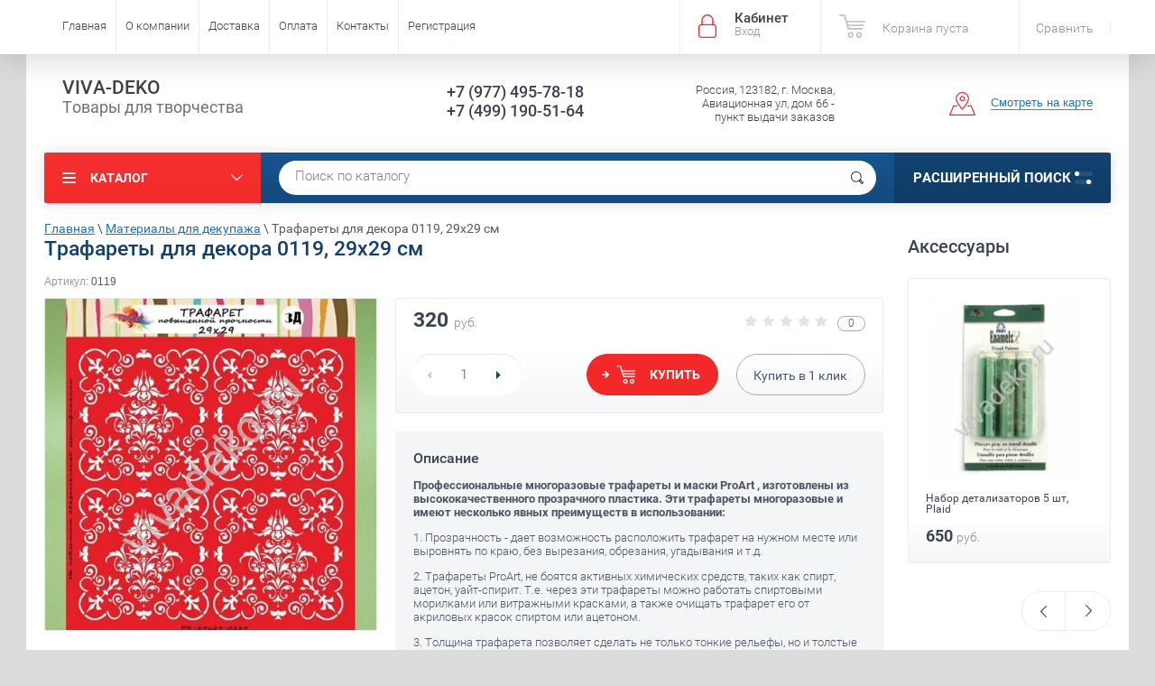

--- FILE ---
content_type: text/html; charset=utf-8
request_url: https://viva-deko.ru/magazin/product/trafarety-dlya-dekora-0020-29kh29-sm-7
body_size: 54217
content:

	<!doctype html><html lang="ru"><head><meta charset="utf-8"><meta name="robots" content="all"/><title>Трафареты для декора 0119, 29х29 см - купить в Москве, выгодные цены| viva-deko</title>
<!-- assets.top -->
<script src="/g/libs/nocopy/1.0.0/nocopy.for.all.js" ></script>
<meta property="og:title" content="Трафареты для декора 0119, 29х29 см">
<meta name="twitter:title" content="Трафареты для декора 0119, 29х29 см">
<meta property="og:description" content="Трафареты для декора, росписи с орнаментами и узорами, надписями и  кракелюром, в широком ассортименте. Толщина трафарета позволяет сделать не только тонкие рельефы, но и толстые объемные имитации объемных элементов и накладок, а также делать оттиски. Купить в магазине viva-deko в Москве, по выгодным ценам. Акции и скидки!">
<meta name="twitter:description" content="Трафареты для декора, росписи с орнаментами и узорами, надписями и  кракелюром, в широком ассортименте. Толщина трафарета позволяет сделать не только тонкие рельефы, но и толстые объемные имитации объемных элементов и накладок, а также делать оттиски. Купить в магазине viva-deko в Москве, по выгодным ценам. Акции и скидки!">
<meta property="og:image" content="https://viva-deko.ru/thumb/2/5eChpQeOBklUBaz4HCNXWQ/350r350/d/trafaret_29kh29-0119.jpg">
<meta name="twitter:image" content="https://viva-deko.ru/thumb/2/5eChpQeOBklUBaz4HCNXWQ/350r350/d/trafaret_29kh29-0119.jpg">
<meta property="og:image:type" content="image/jpeg">
<meta property="og:image:width" content="350">
<meta property="og:image:height" content="350">
<meta property="og:type" content="website">
<meta property="og:url" content="https://viva-deko.ru/magazin/product/trafarety-dlya-dekora-0020-29kh29-sm-7">
<meta name="twitter:card" content="summary">
<!-- /assets.top -->
<meta name="description" content="Трафареты для декора, росписи с орнаментами и узорами, надписями и  кракелюром, в широком ассортименте. Толщина трафарета позволяет сделать не только тонкие рельефы, но и толстые объемные имитации объемных элементов и накладок, а также делать оттиски. Купить в магазине viva-deko в Москве, по выгодным ценам. Акции и скидки!"><meta name="keywords" content="трафареты, трафарет, трафареты купить, купить трафарет, трафареты узоров, трафареты для стен, красивые трафареты, большие трафареты, 						
трафареты для декора, трафареты москва, трафарет надписи, трафареты для стен купить, трафареты орнамент, трафарет орнамент, трафарет купить в москве, трафареты для росписи, 3д трафареты, орнаменты и узоры трафареты, купить трафареты для декора, магазин трафаретов, трафареты для декупажа, трафареты для декора стен, ажурные трафареты, готовые трафареты, трафарет часы, купить трафареты для декора стен, купить трафареты для декупажа, трафареты многоразовые, Proart"><meta name="SKYPE_TOOLBAR" content="SKYPE_TOOLBAR_PARSER_COMPATIBLE"><meta name="viewport" content="width=device-width, initial-scale=1.0, maximum-scale=1.0, user-scalable=no"><meta name="format-detection" content="telephone=no"><meta http-equiv="x-rim-auto-match" content="none"><meta name="p:domain_verify" content="b35e41075c3f0aeafa6baa0a71d18b87"/><script src="/g/libs/jquery/1.10.2/jquery.min.js"></script>	<link rel="stylesheet" href="/g/css/styles_articles_tpl.css">
<link rel='stylesheet' type='text/css' href='/shared/highslide-4.1.13/highslide.min.css'/>
<script type='text/javascript' src='/shared/highslide-4.1.13/highslide-full.packed.js'></script>
<script type='text/javascript'>
hs.graphicsDir = '/shared/highslide-4.1.13/graphics/';
hs.outlineType = null;
hs.showCredits = false;
hs.lang={cssDirection:'ltr',loadingText:'Загрузка...',loadingTitle:'Кликните чтобы отменить',focusTitle:'Нажмите чтобы перенести вперёд',fullExpandTitle:'Увеличить',fullExpandText:'Полноэкранный',previousText:'Предыдущий',previousTitle:'Назад (стрелка влево)',nextText:'Далее',nextTitle:'Далее (стрелка вправо)',moveTitle:'Передвинуть',moveText:'Передвинуть',closeText:'Закрыть',closeTitle:'Закрыть (Esc)',resizeTitle:'Восстановить размер',playText:'Слайд-шоу',playTitle:'Слайд-шоу (пробел)',pauseText:'Пауза',pauseTitle:'Приостановить слайд-шоу (пробел)',number:'Изображение %1/%2',restoreTitle:'Нажмите чтобы посмотреть картинку, используйте мышь для перетаскивания. Используйте клавиши вперёд и назад'};</script>

            <!-- 46b9544ffa2e5e73c3c971fe2ede35a5 -->
            <script src='/shared/s3/js/lang/ru.js'></script>
            <script src='/shared/s3/js/common.min.js'></script>
        <link rel='stylesheet' type='text/css' href='/shared/s3/css/calendar.css' /><link rel="icon" href="/favicon.ico" type="image/x-icon">

<!--s3_require-->
<link rel="stylesheet" href="/g/basestyle/1.0.1/user/user.css" type="text/css"/>
<link rel="stylesheet" href="/g/basestyle/1.0.1/user/user.gray.css" type="text/css"/>
<script type="text/javascript" src="/g/basestyle/1.0.1/user/user.js" async></script>
<!--/s3_require-->
			
		
		
		
			<link rel="stylesheet" type="text/css" href="/g/shop2v2/default/css/theme.less.css">		
			<script type="text/javascript" src="/g/printme.js"></script>
		<script type="text/javascript" src="/g/shop2v2/default/js/tpl.js"></script>
		<script type="text/javascript" src="/g/shop2v2/default/js/baron.min.js"></script>
		
			<script type="text/javascript" src="/g/shop2v2/default/js/shop2.2.js"></script>
		
	<script type="text/javascript">shop2.init({"productRefs": {"61233503":{"image_desc":{"99716303":["79272703"],"99716503":["79276303"],"99741903":["79286303"],"99743903":["79286503"],"99781303":["79291303"],"99855303":["79370703"],"100023503":["79421503"],"100111303":["79591703"],"100209303":["79670103"],"100289303":["79787903"]},"razmer_dxshxv":{"39bf75915e9742a952be5d1d81cb261d":["79272703","79276303","79286303","79286503","79291303","79370703","79421503","79591703","79670103","79787903"]},"strana_proizvodstva":{"75229003":["79272703","79276303","79286303","79286503","79291303","79370703","79421503","79591703","79670103","79787903"]},"material":{"\u043f\u043b\u0430\u0441\u0442\u0438\u043a\u043e\u0432\u044b\u0439":["79272703","79276303","79286303","79286503","79291303","79370703","79421503","79591703","79670103","79787903"]}},"197635303":{"razmer_dxshxv":{"660e980a315c91abb86b7c9ad86a7349":["242945303"]}},"197642703":{"razmer_dxshxv":{"d7240f8b41038e6a14793269f451eac7":["242963703"]}},"2557032603":{"razmer_dxshxv":{"9b62a56f39a7bc8e644f1506da60163c":["3940152003"]}},"2558010403":{"razmer_dxshxv":{"d4d44eb59e539aaec905923da9b535ac":["3941136203"]}},"2558012403":{"razmer_dxshxv":{"a5b58992cc67fcdb02e5c3a97f6732b7":["3941139403"]}}},"apiHash": {"getPromoProducts":"a797be154d9dc056cb636451aa9ee021","getSearchMatches":"b9b33bbaf3311875d5303418a75fb00f","getFolderCustomFields":"ca300185aede54a4eed520af7d220c8b","getProductListItem":"882272a68640be099433a2b3af4baec6","cartAddItem":"bc36d56e3edb1eee1ed620828d6f40f0","cartRemoveItem":"569f0b921fc2226f31dffb2f43cb54b9","cartUpdate":"9480ba5e136bc20d75baf049cfa2ea1a","cartRemoveCoupon":"9c97212879fdab407333638c6e91d92d","cartAddCoupon":"e6803df8ba71dc248d3d671b83aa68ce","deliveryCalc":"44a5124c5d69c20a6486671566f3e80d","printOrder":"9310de84ca110dba05290fb9469552e4","cancelOrder":"b986cf539df3749a590575ea9d3c7291","cancelOrderNotify":"9911f64129378cbbcbfc7d9088862d3f","repeatOrder":"266388e3f67b64f544e43ae1a8de6686","paymentMethods":"9ce1908b300a867f3f365dfb59cd74e0","compare":"6fb28541773515a71aee526a73072c88"},"hash": null,"verId": 2207034,"mode": "product","step": "","uri": "/magazin","IMAGES_DIR": "/d/","my": {"show_sections":true,"new_alias":"New!","special_alias":"Sale!","s3_img_method":"c","buy_alias":"\u0414\u043e\u0431\u0430\u0432\u0438\u0442\u044c \u0432 \u043a\u043e\u0440\u0437\u0438\u043d\u0443","buy_kind":true,"hide_options_in_list":true,"show_rating_sort":true},"shop2_cart_order_payments": 1,"cf_margin_price_enabled": 0,"maps_yandex_key":"","maps_google_key":""});</script>
<style type="text/css">.product-item-thumb {width: 200px;}.product-item-thumb .product-image, .product-item-simple .product-image {height: 190px;width: 200px;}.product-item-thumb .product-amount .amount-title {width: 104px;}.product-item-thumb .product-price {width: 150px;}.shop2-product .product-side-l {width: 450px;}.shop2-product .product-image {height: 450px;width: 450px;}.shop2-product .product-thumbnails li {width: 140px;height: 140px;}</style>
 <link rel="stylesheet" href="/t/v3432/images/theme0/theme.scss.css"><link rel="stylesheet" href="/t/v3432/images/site.addons.scss.css"><!--<link rel="stylesheet" href="/t/v3432/images/css/theme.scss.css">--><!--[if lt IE 10]><script src="/g/libs/ie9-svg-gradient/0.0.1/ie9-svg-gradient.min.js"></script><script src="/g/libs/jquery-placeholder/2.0.7/jquery.placeholder.min.js"></script><script src="/g/libs/jquery-textshadow/0.0.1/jquery.textshadow.min.js"></script><script src="/g/s3/misc/ie/0.0.1/ie.js"></script><![endif]--><!--[if lt IE 9]><script src="/g/libs/html5shiv/html5.js"></script><![endif]-->
<script>
	$(function(){
		$('.left-categor li').each(function(){
			var $this = $(this),
			$spanS1 = $('<ins class="s1"></ins>');
			
			if($this.hasClass('haschild')) {
				$this.find('>a').append($spanS1);
			}
			  
		});
	
		$('.left-categor ins').click(function() {
			var $this = $(this),
				a = $this.parent(),
				ul = a.next();
	
			if (ul.get(0)) {
				if (ul.is(':visible')) {
					ul.slideUp();
					a.removeClass('active');
				} else {
					ul.slideDown();
					a.addClass('active');
				}
			}
			return false;
		});
	});
</script>
</head><body  ><div class="site-wrapper"><div class="overlay-bg"></div><div class="top-panel-wrapper"><div class="top-panel clear-self"><div class="right-side"><div class="block-user">
	<div class="block-title">Кабинет<span>Вход</span></div>
	<div class="block-body">
		<div class="block-title">Кабинет<span>Вход</span></div>
					<form method="post" action="/registraciya">
				<div class="block-body-in">
				<input type="hidden" name="mode" value="login">
				<div class="field name">
					<label class="input"><input type="text" name="login" id="login" tabindex="1" value="" placeholder="Логин или e-mail"></label>
				</div>
				<div class="field password clear-self">
					<label class="input pass"><input type="password" name="password" id="password" tabindex="2" value="" placeholder="Пароль"></label>
					<button type="submit">вход</button>
					<a href="/registraciya/forgot_password" class="forgot">Забыли пароль?</a>
				</div>
				</div>
				<div class="field links clear-self">
					<a href="/registraciya/register" class="register">Регистрация</a>
					
				</div>
			<re-captcha data-captcha="recaptcha"
     data-name="captcha"
     data-sitekey="6LcYvrMcAAAAAKyGWWuW4bP1De41Cn7t3mIjHyNN"
     data-lang="ru"
     data-rsize="invisible"
     data-type="image"
     data-theme="light"></re-captcha></form>
			</div>
</div><div id="shop2-cart-preview">
			<div class="shop2-block cart-preview ">
		<a href="/magazin/cart">
			<div class="block-body">
								<div class="cart-sum emp">Корзина пуста</div>
				<div class="cart-col">0 <span>0</span></div>
	            			</div>
		</a>
	</div>
</div><!-- Cart Preview --><div class="product-compare-header"><a class="link-reset custom-underlined-link" href="/magazin/compare" target="_blank">Сравнить</a></div></div><div class="left-side clear-self"><div class="top-menu-button">меню</div><div class="top-menu-wrapper"><div class="top-menu-close"><span class="s1">меню</span><span class="s2">Каталог</span></div><div class="top-menu-scroller"><ul class="top-categor"><li><a href="/magazin/folder/dekupazh-materialy" >Материалы для декупажа</a><ul class="level-2"><li><a href="/magazin/folder/kraski" >Художественные краски</a><ul class="level-3"><li><a href="/magazin/folder/akrilovyye" >Акриловые краски</a></li><li><a href="/magazin/folder/maslyanyye" >Масляные краски</a></li><li><a href="/magazin/folder/emali" >Эмалевые краски Stamperia</a></li><li><a href="/magazin/folder/kraski-sprey" >Аэрозольная краска в баллончиках</a></li><li><a href="/magazin/folder/melovyye" >Меловые краски</a></li><li><a href="/magazin/folder/s-effektami" >Краски для создания эффектов</a></li><li><a href="/magazin/folder/perlen-pen" >Краски Perlen-Pen</a></li><li><a href="/magazin/folder/na-rastvoritele" >Краска Fantasy Prisme Калейдоскоп</a></li><li><a href="/magazin/folder/morilki" >Морилка, лазурь</a></li><li><a href="/magazin/folder/kraska-mystik-ink-stamperia" >Краска Mystik ink STAMPERIA</a></li><li><a href="/magazin/folder/hybrid-acrylic-loft-cadence" >Гибридные краски Cadence Hybrid Acrylic Loft </a></li><li><a href="/magazin/folder/spirtovye-chernila-pentart" >Спиртовые чернила Pentart</a></li><li><a href="/magazin/folder/gibridnye-kraski-metalliki-cadence" >Гибридные краски металлики Cadence</a></li></ul></li><li><a href="/magazin/folder/lak-epoksidnaya-smola" >Лак для декупажа</a><ul class="level-3"><li><a href="/magazin/folder/lak-na-vodnoy-osnove" >Лак на водной основе</a></li><li><a href="/magazin/folder/lak-ne-vodnyy" >Лак неводный</a></li><li><a href="/magazin/folder/lak-sprey" >Лак аэрозольный</a></li><li><a href="/magazin/folder/lak-spirtovoy" >Спиртовой лак</a></li><li><a href="/magazin/folder/lak-3d-effekt" >Лак 3Д эффект</a></li></ul></li><li><a href="/magazin/folder/kley" >Клеи, клей-лак для декупажа</a><ul class="level-3"><li><a href="/magazin/folder/kley-dlya-tkani" >Клей для текстиля, кожи</a></li><li><a href="/magazin/folder/kley-dlya-svechey" >Клей для свечей</a></li><li><a href="/magazin/folder/kley-universalnyy" >Клей универсальный</a></li><li><a href="/magazin/folder/kley-dlya-vremennoy-fiksatsii" >Клей для временной фиксации</a></li><li><a href="/magazin/folder/kley-dlya-straz-i-bizhuterii" >Клей для страз и бижутерии</a></li><li><a href="/magazin/folder/kley-dlya-salfetok" >Клей для салфеток</a></li><li><a href="/magazin/folder/kley-dlya-bumagi" >Клей для бумаги</a></li><li><a href="/magazin/folder/kley-dlya-dekupazhnykh-kart" >Клей для декупажных карт</a></li><li><a href="/magazin/folder/kley-dlya-keramiki" >Клей для фарфора и керамики</a></li><li><a href="/magazin/folder/kley-lak" >Клей-лак</a></li></ul></li><li><a href="/magazin/folder/bumaga-dlya-dekupazha" >Рисовая бумага для декупажа</a><ul class="level-3"><li><a href="/magazin/folder/perevodnyye-izobrazheniya-transfer" >Переводные изображения, натирки, Transfer</a></li><li><a href="/magazin/folder/dekupazhnyye-karty" >Декупажные карты</a></li><li><a href="/magazin/folder/risovaya-bumaga-stamperia" >Рисовая бумага А4 Stamperia</a></li><li><a href="/magazin/folder/salfetka-risovaya-stamperia" >Салфетка рисовая Stamperia</a></li><li><a href="/magazin/folder/risovaya-bumaga-s-zolocheniyem-cadence" >Рисовая бумага с золочением Cadence</a></li><li><a href="/magazin/folder/risovaya-bumaga-a3-30h41-sm-cadence" >Рисовая бумага RDP, А3, 30х41 см, Cadence</a></li><li><a href="/magazin/folder/risovaya-bumaga-a3-stamperia" >Рисовая бумага А3 Stamperia</a></li></ul></li><li><a href="/magazin/folder/pasty-i-geli" >Структурные пасты, моделирующие гели</a><ul class="level-3"><li><a href="/magazin/folder/pasty-akrilovyye" >Структурная паста</a></li><li><a href="/magazin/folder/geli" >Гель моделирующий, структурный</a></li><li><a href="/magazin/folder/pasti-geli-s-effektami" >Пасты, гели с эффектами</a></li><li><a href="/magazin/folder/krakelyurnyye-pasty" >Кракелюрная паста</a></li><li><a href="/magazin/folder/3d-pasta" >3Д пасты, гели</a></li></ul></li><li><a href="/magazin/folder/grunt" >Грунт для декупажа</a><ul class="level-3"><li><a href="/magazin/folder/grunt-akrilovyy" >Грунт акриловый</a></li><li><a href="/magazin/folder/grunt-sprey" >Грунт аэрозольный</a></li><li><a href="/magazin/folder/magnitnyj-grunt" >Магнитный грунт</a></li></ul></li><li><a href="/magazin/folder/zagotovki" >Заготовки для декупажа</a><ul class="level-3"><li><a href="/magazin/folder/zagotovki-iz-dereva" >Заготовки из дерева</a></li><li><a href="/magazin/folder/zagotovki-iz-keramiki-i-stekla" >Заготовки из керамики и стекла</a></li><li><a href="/magazin/folder/zagotovki-iz-mdf-kartona-papye-mashe" >Заготовки из МДФ, картона, папье-маше</a></li><li><a href="/magazin/folder/zagotovki-iz-penoplasta-plastika" >Заготовки из пенопласта, пластика</a></li><li><a href="/magazin/folder/zagotovki-iz-gliny" >Заготовки из глины</a></li><li><a href="/magazin/folder/birochki-nakladki" >Бирочки, накладки</a></li><li><a href="/magazin/folder/zagotovki-iz-fanery" >Заготовки из фанеры</a></li><li><a href="/magazin/folder/zagotovki-iz-tkani-sumka-khlopchatobumazhnaya" >Заготовки из ткани, сумка хлопчатобумажная</a></li><li><a href="/magazin/folder/paskhalnyye-zagotovki" >Пасхальные заготовки</a></li></ul></li><li><a href="/magazin/folder/kontury" >Контуры</a><ul class="level-3"><li><a href="/magazin/folder/kraska-pasta" >Акриловая контурная паста в тубе</a></li><li><a href="/magazin/folder/dlya-stekla-i-keramiki" >Контур по стеклу и керамике</a></li><li><a href="/magazin/folder/kontur-s-blestkami" >Контур с блестками</a></li></ul></li><li><a href="/magazin/folder/epoksidnaya-smola" >Эпоксидная смола</a></li><li><a href="/magazin/folder/sredstva-dlya-sozdaniya-effektov" >Средства для создания эффектов в декупаже</a><ul class="level-3"><li><a href="/magazin/folder/pudra-s-effektom-barkhata" >Пудра с эффектом бархата</a></li></ul></li><li><a href="/magazin/folder/vse-dlya-dekora-chasov" >Все для декора часов</a><ul class="level-3"><li><a href="/magazin/folder/tsifry-dlya-chasov" >Цифры для часов</a></li><li><a href="/magazin/folder/tsiferblaty-dlya-chasov" >Циферблаты, накладки для часов</a></li><li><a href="/magazin/folder/zagotovki-dlya-chasov" >Заготовки для часов</a></li><li><a href="/magazin/folder/trafarety-dlya-chasov" >Трафареты для часов</a></li><li><a href="/magazin/folder/mekhanizm-dlya-chasov" >Механизм для часов, стрелки</a></li></ul></li><li><a href="/magazin/folder/dekorativnyye-elementy-dlya-dekupazha" >Декоративные составы, элементы для декупажа</a></li><li><a href="/magazin/folder/markery-i-rollery" >Маркеры и роллеры</a></li></ul></li><li><a href="/magazin/folder/skrapbuking-materialy" >Скрапбукинг материалы</a><ul class="level-2"><li><a href="/magazin/folder/dekorativnyye-materialy" >Декоративные материалы</a><ul class="level-3"><li><a href="/magazin/folder/stikery-nakleyki" >Стикеры, наклейки</a></li><li><a href="/magazin/folder/dekorativnyye-elementy" >Декоративные элементы</a></li><li><a href="/magazin/folder/bumaga-dvukhstoronnyaya-dlya-skrapbukinga" >Бумага двухсторонняя для скрапбукинга</a></li></ul></li><li><a href="/magazin/folder/podushki-shtempelnyye-pigmentnyye" >Подушки штемпельные пигментные</a></li><li><a href="/magazin/folder/pivnoy-karton-300kh300-mm-tolshchinoy-1-15-mm" >Пивной картон 300х300 мм</a></li></ul></li><li><a href="/magazin/folder/lepka-materialy" >Лепка и моделирование</a><ul class="level-2"><li><a href="/magazin/folder/glina-polimernaya" >Глина полимерная</a><ul class="level-3"><li><a href="/magazin/folder/samozatverdevayushchaya-glina" >Самозатвердевающая глина</a></li><li><a href="/magazin/folder/zapekayemaya-plastika" >Запекаемая пластика</a></li><li><a href="/magazin/folder/fimo-razmyagchitel-dlya-plastiki" >FIMO размягчитель для пластики</a></li></ul></li><li><a href="/magazin/folder/formy-dlya-modelirovaniya" >Формы для моделирования</a></li><li><a href="/magazin/folder/moldy" >Молды силиконовые, формы</a><ul class="level-3"><li><a href="/magazin/folder/art-prosvet" >Молды Арт Просвет</a></li><li><a href="/magazin/folder/moldy-silikonovyye-pg" >Молды силиконовые PG</a></li><li><a href="/magazin/folder/plastikovye-formy" >Пластиковые формы</a></li></ul></li><li><a href="/magazin/folder/zhidkiy-plastik-dlya-moldov" >Жидкий пластик для молдов</a></li><li><a href="/magazin/folder/lak-dlya-modelita" >Лак для полимерной глины</a></li><li><a href="/magazin/folder/dekorativnyye-elementy-iz-plastika" >Декоративные элементы из пластика</a></li><li><a href="/magazin/folder/pasta-dlya-sozdaniya-ottiskov-i-slepkov" >Паста, силикон для изготовления форм и молдов</a></li><li><a href="/magazin/folder/pasta-elastichnaya-dlya-sozdaniya-aysinga" >Паста Эластичная для создания айсинга</a></li><li><a href="/magazin/folder/pudra-keramicheskaya-gips" >Пудра керамическая, сухой фарфор, скульптурный гипс</a></li><li><a href="/magazin/folder/pulpa-drevesnaya" >Пульпа древесная</a></li><li><a href="/magazin/folder/massa-pape-mashe" >Масса папье маше</a></li></ul></li><li><a href="/magazin/folder/vitrazhnaya-rospis-materialy" >Витражная роспись, материалы</a><ul class="level-2"><li><a href="/magazin/folder/kraski-vitrazhnyye" >Краски витражные</a><ul class="level-3"><li><a href="/magazin/folder/na-alkidnykh-smolakh" >Витражные краски на алкидных смолах</a></li></ul></li><li><a href="/magazin/folder/vitrazhnaya-lenta" >Витражная лента</a></li><li><a href="/magazin/folder/flomastery-dlya-stekla-i-keramiki" >Фломастеры для стекла и керамики</a></li><li><a href="/magazin/folder/instrumenty-1" >Инструменты</a></li><li><a href="/magazin/folder/lak-dlya-stekla-i-keramiki-1" >Лак для стекла и керамики</a></li></ul></li><li><a href="/magazin/folder/sostarivaniye" >Состаривание(патинирование)</a><ul class="level-2"><li><a href="/magazin/folder/bitum-1" >Воск, патина, битумный лак</a><ul class="level-3"><li><a href="/magazin/folder/khimicheskoye-patinirovaniye" >Химическое патинирование</a></li><li><a href="/magazin/folder/bitumnyy-vosk" >Битумный воск</a></li><li><a href="/magazin/folder/patina" >Битумная патина</a></li><li><a href="/magazin/folder/bitumnyy-lak" >Битумный лак</a></li><li><a href="/magazin/folder/voskovaya-patina" >Восковая патина</a></li><li><a href="/magazin/folder/bitum-zhidkiy-nevodnyy" >Битум жидкий неводный</a></li><li><a href="/magazin/folder/vosk-dlya-dereva" >Воск для дерева</a></li><li><a href="/magazin/folder/maslyanaya-patina" >Масляная патина</a></li><li><a href="/magazin/folder/kraska-patina" >Краска патина</a></li><li><a href="/magazin/folder/vosk-shebbi" >Воск цветной шебби</a></li></ul></li><li><a href="/magazin/folder/krakelyurnyye-sostavy-krakelyurnyye-pary" >Кракелюрные и фацетные лаки</a><ul class="level-3"><li><a href="/magazin/folder/zatirki-purpuriny-i-dr" >Затирки, пурпурины и др.</a></li><li><a href="/magazin/folder/krakelyurnyye-laki" >Кракелюрные лаки</a></li><li><a href="/magazin/folder/fatsetnyye-laki" >Фацетные лаки</a></li></ul></li><li><a href="/magazin/folder/vspomogatelnyye-materialy-spetsialnyye-sostavy" >Вспомогательные средства</a><ul class="level-3"><li><a href="/magazin/folder/mediumy" >Медиум, добавки</a></li><li><a href="/magazin/folder/imitatsiya-zerkala" >Имитация зеркала</a></li><li><a href="/magazin/folder/pasta-dlya-travleniya-stekla" >Паста для травления стекла</a></li></ul></li><li><a href="/magazin/folder/rust-effect" >Rust Effect</a><ul class="level-3"><li><a href="/magazin/folder/aktivator-rzhavchiny-rust-activator" >Активатор ржавчины Rust Activator</a></li><li><a href="/magazin/folder/kraska-effekt-rzhavchiny" >Краска эффект ржавчины</a></li><li><a href="/magazin/folder/pudra-rust-powder" >Пудра Rust Powder</a></li></ul></li></ul></li><li><a href="/magazin/folder/zolocheniye" >Золочение</a><ul class="level-2"><li><a href="/magazin/folder/laki-dlya-zolocheniya" >Лаки для золочения</a><ul class="level-3"><li><a href="/magazin/folder/shellak" >Шеллачный, спиртовой лак</a></li><li><a href="/magazin/folder/na-vodnoy-osnove" >На водной основе</a></li><li><a href="/magazin/folder/lak-na-rastvoritele" >Лак на растворителе</a></li></ul></li><li><a href="/magazin/folder/potal-v-khlopyakh-v-listakh-transfernaya" >Поталь для золочения</a><ul class="level-3"><li><a href="/magazin/folder/potal-v-listakh" >Поталь в листах</a></li><li><a href="/magazin/folder/potal-v-khlopyakh" >Поталь в хлопьях</a></li><li><a href="/magazin/folder/potal-transfernaya" >Поталь трансферная</a></li><li><a href="/magazin/folder/zhidkaya-potal" >Жидкая поталь, жидкая бронза</a></li><li><a href="/magazin/folder/supervata-dlya-zolocheniya" >Супервата для золочения</a></li><li><a href="/magazin/folder/superpotal-dlya-zolocheniya" >Суперпоталь для золочения</a></li><li><a href="/magazin/folder/lakovaya-potal" >Лаковая поталь</a></li><li><a href="/magazin/folder/metallizirovannaya-patina" >Металлизированная патина</a></li></ul></li><li><a href="/magazin/folder/kley-dlya-zolocheniya" >Клей для потали</a></li><li><a href="/magazin/folder/grunt-dlya-zolocheniya" >Грунт для золочения</a></li><li><a href="/magazin/folder/kraski-dlya-zolocheniya" >Краски для золочения</a></li><li><a href="/magazin/folder/voski-metallizirovannyye" >Воск  металлизированный</a><ul class="level-3"><li><a href="/magazin/folder/metallicheskaya-kraska-vaksa" >Металлическая краска-вакса</a></li><li><a href="/magazin/folder/pasta-dlya-retushirovaniya" >Паста для ретуширования</a></li></ul></li><li><a href="/magazin/folder/purpuriny-pudry-pigmenty" >Пурпурины, пудры, пигменты</a><ul class="level-3"><li><a href="/magazin/folder/metallicheskiye-pigmenty" >Металлические пигменты</a></li><li><a href="/magazin/folder/purpuriny" >Пурпурин</a></li><li><a href="/magazin/folder/pudra-metallicheskaya" >Пудра металлическая</a></li><li><a href="/magazin/folder/pigmenty" >Пигменты</a></li></ul></li><li><a href="/magazin/folder/bitum-dlya-zolocheniya" >Битум для золочения</a></li></ul></li><li><a href="/magazin/folder/instrumenty" >Инструменты и аксессуары для творчества</a><ul class="level-2"><li><a href="/magazin/folder/kisti" >Кисти художественные</a><ul class="level-3"><li><a href="/magazin/folder/kisti-sintetika" >Кисти художественные синтетика</a></li><li><a href="/magazin/folder/kisti-naturalnaya-shchetina" >Кисти натуральная щетина</a></li><li><a href="/magazin/folder/nabor-khudozhestvennykh-kistey" >Набор художественных кистей</a></li></ul></li><li><a href="/magazin/folder/mastikhiny" >Мастихины, шпатели, декоративные скребки</a><ul class="level-3"><li><a href="/magazin/folder/mastikhiny-nabory-mastikhinov" >Мастихины, наборы мастихинов</a></li><li><a href="/magazin/folder/shpateli-imitatsiya-dereva" >Шпатели для имитации дерева</a></li></ul></li><li><a href="/magazin/folder/gubki-sponzhi" >Губки, спонжи, абразивы, прочее</a><ul class="level-3"><li><a href="/magazin/folder/vata-metallicheskaya" >Вата металлическая</a></li></ul></li><li><a href="/magazin/folder/modeliruyushchiye-kisti" >Моделирующие кисти</a></li><li><a href="/magazin/folder/pustyye-tyubiki" >Пустые тюбики, флаконы, наконечники</a><ul class="level-3"><li><a href="/magazin/folder/nakonechnik-metallicheskiy-dlya-konturov" >Наконечник для контуров</a></li></ul></li><li><a href="/magazin/folder/fen-dlya-embossirovaniya" >Фен для эмбоссирования</a></li><li><a href="/magazin/folder/kovrik-dlya-rezki-samovosstanavlivayushchiy" >Коврик для резки самовосстанавливающий</a></li><li><a href="/magazin/folder/nozh-maketnyy" >Нож макетный</a></li><li><a href="/magazin/folder/nabory-nasadok" >Наборы насадок</a></li><li><a href="/magazin/folder/kisti-i-instrumenty-marta-styuart" >Кисти, инструменты, наборы Martha Stewart</a></li><li><a href="/magazin/folder/pistolet-dlya-kleyevykh-sterzhney" >Клеевой пистолет, клей силиконовый в стержне</a></li><li><a href="/magazin/folder/kistemoyki" >Кистемойки</a></li><li><a href="/magazin/folder/aksessuary-dlya-khraneniya" >Аксессуары для хранения</a></li><li><a href="/magazin/folder/detalizatory" >Детализаторы</a></li><li><a href="/magazin/folder/nozhnitsy-dlya-dekupazha" >Ножницы для декупажа</a></li><li><a href="/magazin/folder/instrumenty-dlya-bumagi-gelli-arts" >Инструменты для бумаги Gelli Arts</a></li><li><a href="/magazin/folder/skotch" >Скотч</a></li><li><a href="/magazin/folder/termoapplikator" >Термоаппликатор</a></li></ul></li><li><a href="/magazin/folder/raznoye" >Разное</a><ul class="level-2"><li><a href="/magazin/folder/glittery" >Глиттеры, блестки</a><ul class="level-3"><li><a href="/magazin/folder/glittery-i-blestki-cadence" >Глиттеры и блестки Cadence</a></li></ul></li><li><a href="/magazin/folder/nabory-dlya-dekupazha" >Наборы для декупажа</a></li></ul></li><li class="opened"><a href="/magazin/folder/shtampy-i-trafarety" >Штампы и трафареты</a><ul class="level-2"><li><a href="/magazin/folder/shtampy" >Штампы для скрапбукинга</a><ul class="level-3"><li><a href="/magazin/folder/silikonovyye" >Силиконовые штампы</a></li><li><a href="/magazin/folder/rezinovyye" >Штампы резиновые</a></li><li><a href="/magazin/folder/derevyannyye" >Штампы деревянные для скрапбукинга</a></li><li><a href="/magazin/folder/blok-akrilovyy-dlya-shtampov" >Блок акриловый для штампов</a></li></ul></li><li class="opened"><a href="/magazin/folder/trafarety" >Трафареты для декора</a><ul class="level-3"><li><a href="/magazin/folder/fonovyye-trafarety" >Фоновые трафареты</a></li><li><a href="/magazin/folder/trafarety-maski" >Трафареты - маски (силуэты)</a></li><li><a href="/magazin/folder/nabor-trafaretov" >Набор трафаретов</a></li><li><a href="/magazin/folder/trafarety-shelkografiya" >Трафареты шелкография</a></li><li><a href="/magazin/folder/trafarety-na-kleykoy-osnove" >Самоклеющиеся трафареты</a></li><li><a href="/magazin/folder/plenka-dlya-sozdaniya-trafaretov" >Пленка для создания трафаретов</a></li><li><a href="/magazin/folder/trafaret-3d-stamperia" >Трафареты Stamperia</a></li><li class="opened active"><a href="/magazin/folder/trafarety-dlya-dekora-proart" >Трафареты для декора ProArt</a></li><li><a href="/magazin/folder/premium-trafaret-zolotoye-kruzhevo-cadence" >Премиум-трафарет Золотое кружево Cadence</a></li><li><a href="/magazin/folder/trafarety-trafaret-dizayn" >Трафареты EVENT DESIGN</a></li><li><a href="/magazin/folder/trafarety-mix-media-cadence-21kh30-sm" >Трафареты Mix Media Cadence, 21х30 см</a></li><li><a href="/magazin/folder/trafarety-dlya-dekora-cadence" >Трафареты Cadence</a></li><li><a href="/magazin/folder/trafarety-litoarte" >Трафареты Litoarte</a></li><li><a href="/magazin/folder/trafarety-plaid" >Трафареты Plaid</a></li></ul></li></ul></li><li><a href="/magazin/folder/skulpturnaya-zhivopis" >Скульптурная живопись</a><ul class="level-2"><li><a href="/magazin/folder/pasta" >Паста для скульптурной живописи</a></li></ul></li><li><a href="/magazin/folder/novyy-god" >Материалы для Нового года</a></li><li><a href="/magazin/folder/mix-media" >Mix-Media</a><ul class="level-2"><li><a href="/magazin/folder/kraska-sprey-aquacolor-spray-dlya-tekhniki-mix-media" >Краска спрей Aquacolor Spray для техники Mix Media</a></li><li><a href="/magazin/folder/trafarety-1" >Трафареты</a></li></ul></li><li><a href="/magazin/folder/obuchayushchiye-materialy-knigi" >Обучающие материалы, книги</a></li><li><a href="/magazin/folder/rasprodazha" >Распродажа</a></li><li><a href="/magazin/folder/embosing" >Эмбоссинг</a><ul class="level-2"><li><a href="/magazin/folder/pudra-dlya-embossinga" >Пудра для эмбоссинга</a></li><li><a href="/magazin/folder/chernila-podushechki-dlya-embossinga" >Чернила, подушечки для эмбоссинга</a></li></ul></li><li><a href="/magazin/folder/girlyanda-miniatyurnaya-svetodiodnaya-rayher" >Гирлянда миниатюрная светодиодная Rayher</a></li></ul><ul class="top-menu"><li class="opened active"><a href="/" >Главная</a></li><li><a href="/o-kompanii" >О компании</a></li><li><a href="/dostavka" >Доставка</a></li><li><a href="/oplata" >Оплата</a></li><li><a href="/kontakty" >Контакты</a></li><li><a href="/registraciya" >Регистрация</a></li></ul></div></div></div></div></div><header role="banner" class="site-header"><div class="site-header-in"><div class="left-side"><div class="site-name-in"><div class="site-name"><a href="http://viva-deko.ru">VIVA-DEKO</a></div><div class="site-description">Товары для творчества</div></div></div><div class="right-side"><div class="right-side-in"><div class="site-phone"><div class="site-phone-in"><div><a href="tel:+7 (977) 495-78-18">+7 (977) 495-78-18</a><a href="tel:+7 (499) 190-51-64">+7 (499) 190-51-64</a></div></div></div><div class="site-adres"><div class="site-adres-in"><span class="s2">Россия, 123182, г. Москва, Авиационная ул, дом 66 - пункт выдачи заказов</span></div></div><div class="see-on-the-map"><span><a href="/kontakty">Смотреть на карте</a></span></div></div></div></div></header> <!-- .site-header --><div class="search-panel clear-self"><div class="search-panel-in"><div class="left-side"><div class="left-categor-wrapper"><div class="left-categor-title">Каталог</div><div class="left-folders"><ul class="left-categor"><li class="haschild"><a href="/magazin/folder/dekupazh-materialy" >Материалы для декупажа</a><ul class="level-2"><li class="haschild"><a href="/magazin/folder/kraski" >Художественные краски</a><ul class="level-3"><li class="haschild"><a href="/magazin/folder/akrilovyye" >Акриловые краски</a><ul class="level-4"><li class="haschild"><a href="/magazin/folder/metallik" >Краски металлик</a><ul class="level-5"><li><a href="/magazin/folder/kraska-pasta-metallik-inka-gold" >Краска-паста металлик Inka-Gold</a></li></ul></li><li><a href="/magazin/folder/maimeri-polycolor" >Maimeri Polycolor</a></li><li><a href="/magazin/folder/akril-studio-pebeo" >Акрил Studio Pebeo</a></li><li><a href="/magazin/folder/kraska-hybrid-acrylic-cadence" >Hybrid Acrylic Cadence</a></li><li><a href="/magazin/folder/akril-studio-solo-goya" >Акрил Studio Solo Goya</a></li></ul></li><li><a href="/magazin/folder/maslyanyye" >Масляные краски</a></li><li><a href="/magazin/folder/emali" >Эмалевые краски Stamperia</a></li><li><a href="/magazin/folder/kraski-sprey" >Аэрозольная краска в баллончиках</a></li><li><a href="/magazin/folder/melovyye" >Меловые краски</a></li><li class="haschild"><a href="/magazin/folder/s-effektami" >Краски для создания эффектов</a><ul class="level-4"><li><a href="/magazin/folder/matiruyushchaya-pasta-dlya-stekla" >Матирующая паста для стекла</a></li><li class="haschild"><a href="/magazin/folder/kraska-s-effektom-rzhavchiny" >Краска с эффектом ржавчины</a><ul class="level-5"><li><a href="/magazin/folder/kraska-rusty-patina-cadence" >Краска Rusty Patina Cadence.</a></li></ul></li><li><a href="/magazin/folder/kraska-s-effektom-shkolnoy-doski" >Краска с эффектом школьной доски</a></li><li><a href="/magazin/folder/kraski-pebeo-moon-lunnyye-fantazii" >Краски Pebeo Moon Лунные фантазии</a></li><li><a href="/magazin/folder/kraska-magnitnaya" >Краска магнитная</a></li><li><a href="/magazin/folder/kraska-s-effektom-mramora-cadence" >Краска с эффектом мрамора Cadence</a></li></ul></li><li class="haschild"><a href="/magazin/folder/perlen-pen" >Краски Perlen-Pen</a><ul class="level-4"><li><a href="/magazin/folder/magic" >Краски Perlen-Pen Magic</a></li><li><a href="/magazin/folder/perlamutrovaya-pastel" >Краски Perlen-Pen Перламутровая  пастель</a></li><li><a href="/magazin/folder/metallik-1" >Краски Perlen-Pen Металлик</a></li><li><a href="/magazin/folder/kraska-imitatsiya-zhemchuga-perlamutr-ob-yemnaya" >Краска имитация жемчуга перламутр, объемная</a></li></ul></li><li><a href="/magazin/folder/na-rastvoritele" >Краска Fantasy Prisme Калейдоскоп</a></li><li class="haschild"><a href="/magazin/folder/morilki" >Морилка, лазурь</a><ul class="level-4"><li><a href="/magazin/folder/na-rastvoritele-1" >Морилка концентрат на растворителе, спиртовые</a></li><li><a href="/magazin/folder/lazur-po-derevu" >Лазурь по дереву</a></li><li><a href="/magazin/folder/kraska-sprey-na-rastvoritele" >Краска-спрей на растворителе</a></li><li><a href="/magazin/folder/morilka-voskovaya" >Морилка восковая</a></li></ul></li><li><a href="/magazin/folder/kraska-mystik-ink-stamperia" >Краска Mystik ink STAMPERIA</a></li><li><a href="/magazin/folder/hybrid-acrylic-loft-cadence" >Гибридные краски Cadence Hybrid Acrylic Loft </a></li><li><a href="/magazin/folder/spirtovye-chernila-pentart" >Спиртовые чернила Pentart</a></li><li><a href="/magazin/folder/gibridnye-kraski-metalliki-cadence" >Гибридные краски металлики Cadence</a></li></ul></li><li class="haschild"><a href="/magazin/folder/lak-epoksidnaya-smola" >Лак для декупажа</a><ul class="level-3"><li class="haschild"><a href="/magazin/folder/lak-na-vodnoy-osnove" >Лак на водной основе</a><ul class="level-4"><li><a href="/magazin/folder/steklovidnyy" >Лак стекловидный водный</a></li><li class="haschild"><a href="/magazin/folder/lak-matovyy-na-vodnoy-osnove" >Лак матовый на водной основе</a><ul class="level-5"><li><a href="/magazin/folder/lak-matovyy-dlya-kozhi" >Лак матовый для кожи</a></li></ul></li><li class="haschild"><a href="/magazin/folder/lak-glyantsevyy-na-vodnoy-osnove" >Лак глянцевый на водной основе</a><ul class="level-5"><li><a href="/magazin/folder/lak-glyantsevyy-dlya-voska-i-svechey" >Лак глянцевый для воска и свечей</a></li><li><a href="/magazin/folder/lak-glyantsevyy-dlya-kozhi" >Лак глянцевый для кожи</a></li></ul></li><li><a href="/magazin/folder/velyurovyy-barkhatnyy-lak" >Велюровый, бархатный лак</a></li><li><a href="/magazin/folder/lak-dlya-stekla-i-keramiki" >Лак для стекла и керамики</a></li><li><a href="/magazin/folder/lak-steklovidnyy-dvukhkomponentnyy-zapekayemyy" >Лак стекловидный запекаемый</a></li><li><a href="/magazin/folder/lak-shelkovisto-matovyy-vodnyy" >Лак шелковисто - матовый водный</a></li><li><a href="/magazin/folder/lak-samogruntuyushchiysya" >Лак самогрунтующийся(самовыравнивающийся)</a></li></ul></li><li class="haschild"><a href="/magazin/folder/lak-ne-vodnyy" >Лак неводный</a><ul class="level-4"><li><a href="/magazin/folder/lak-matovyy-na-alkidnoy-osnove" >Лак матовый на алкидной основе</a></li><li><a href="/magazin/folder/lak-glyantsevyy-na-alkidnoy-osnove" >Лак глянцевый на алкидной основе</a></li><li><a href="/magazin/folder/patiniruyushchiye-laki" >Патиновый лак</a></li><li><a href="/magazin/folder/lak-polumatovyy-na-alkidnoy-osnove" >Лак полуматовый на алкидной основе</a></li><li><a href="/magazin/folder/lak-tsapon-po-metallu" >Лак цапон</a></li><li><a href="/magazin/folder/lak-steklovidnyy-na-osnove-rastvoritelya" >Лак стекловидный на основе растворителя</a></li><li><a href="/magazin/folder/lak-shelkovyj-na-alkidnoj-osnove" >Лак шелковистый на алкидной основе</a></li></ul></li><li class="haschild"><a href="/magazin/folder/lak-sprey" >Лак аэрозольный</a><ul class="level-4"><li><a href="/magazin/folder/lak-aerozolnyy-glyantsevyy" >Лак аэрозольный глянцевый</a></li><li><a href="/magazin/folder/lak-aerozolnyy-matovyy" >Лак аэрозольный матовый</a></li><li><a href="/magazin/folder/lak-aerozolnyy-shelkovisto-matovyy" >Лак аэрозольный шелковисто - матовый</a></li><li><a href="/magazin/folder/steklovidnyy-lak-aerozolnyy" >Стекловидный лак аэрозольный</a></li></ul></li><li><a href="/magazin/folder/lak-spirtovoy" >Спиртовой лак</a></li><li><a href="/magazin/folder/lak-3d-effekt" >Лак 3Д эффект</a></li></ul></li><li class="haschild"><a href="/magazin/folder/kley" >Клеи, клей-лак для декупажа</a><ul class="level-3"><li><a href="/magazin/folder/kley-dlya-tkani" >Клей для текстиля, кожи</a></li><li><a href="/magazin/folder/kley-dlya-svechey" >Клей для свечей</a></li><li><a href="/magazin/folder/kley-universalnyy" >Клей универсальный</a></li><li><a href="/magazin/folder/kley-dlya-vremennoy-fiksatsii" >Клей для временной фиксации</a></li><li><a href="/magazin/folder/kley-dlya-straz-i-bizhuterii" >Клей для страз и бижутерии</a></li><li><a href="/magazin/folder/kley-dlya-salfetok" >Клей для салфеток</a></li><li><a href="/magazin/folder/kley-dlya-bumagi" >Клей для бумаги</a></li><li><a href="/magazin/folder/kley-dlya-dekupazhnykh-kart" >Клей для декупажных карт</a></li><li><a href="/magazin/folder/kley-dlya-keramiki" >Клей для фарфора и керамики</a></li><li><a href="/magazin/folder/kley-lak" >Клей-лак</a></li></ul></li><li class="haschild"><a href="/magazin/folder/bumaga-dlya-dekupazha" >Рисовая бумага для декупажа</a><ul class="level-3"><li class="haschild"><a href="/magazin/folder/perevodnyye-izobrazheniya-transfer" >Переводные изображения, натирки, Transfer</a><ul class="level-4"><li><a href="/magazin/folder/transfery-cadence" >Декоративные трансферы, натирки Cadence</a></li></ul></li><li class="haschild"><a href="/magazin/folder/dekupazhnyye-karty" >Декупажные карты</a><ul class="level-4"><li class="haschild"><a href="/magazin/folder/dekupazhnaya-karta-base-of-art" >Декупажная карта Base of Art</a><ul class="level-5"><li><a href="/magazin/folder/a3-297h420mm" >А3(297х420мм)</a></li><li><a href="/magazin/folder/a4-210h297mm" >А4(210х297мм)</a></li></ul></li></ul></li><li><a href="/magazin/folder/risovaya-bumaga-stamperia" >Рисовая бумага А4 Stamperia</a></li><li><a href="/magazin/folder/salfetka-risovaya-stamperia" >Салфетка рисовая Stamperia</a></li><li><a href="/magazin/folder/risovaya-bumaga-s-zolocheniyem-cadence" >Рисовая бумага с золочением Cadence</a></li><li><a href="/magazin/folder/risovaya-bumaga-a3-30h41-sm-cadence" >Рисовая бумага RDP, А3, 30х41 см, Cadence</a></li><li><a href="/magazin/folder/risovaya-bumaga-a3-stamperia" >Рисовая бумага А3 Stamperia</a></li></ul></li><li class="haschild"><a href="/magazin/folder/pasty-i-geli" >Структурные пасты, моделирующие гели</a><ul class="level-3"><li class="haschild"><a href="/magazin/folder/pasty-akrilovyye" >Структурная паста</a><ul class="level-4"><li><a href="/magazin/folder/pasta-cadence-dlya-sostarivaniya-distress" >Паста Cadence для состаривания Distress</a></li></ul></li><li class="haschild"><a href="/magazin/folder/geli" >Гель моделирующий, структурный</a><ul class="level-4"><li><a href="/magazin/folder/steklovidnyye" >Стекловидный гель</a></li><li><a href="/magazin/folder/gel-modeliruyushchiy-shelkovisto-matovyy" >Гель структурный шелковисто - матовый</a></li><li><a href="/magazin/folder/gel-modeliruyushchiy-glyantsevyy" >Гель структурный глянцевый</a></li><li><a href="/magazin/folder/gel-modeliruyushchiy-golograficheskiy" >Гель структурный голографический</a></li><li><a href="/magazin/folder/akrilovyy-strukturnyy-gel-khrustalnyy" >Акриловый структурный гель хрустальный</a></li></ul></li><li class="haschild"><a href="/magazin/folder/pasti-geli-s-effektami" >Пасты, гели с эффектами</a><ul class="level-4"><li><a href="/magazin/folder/pasta-s-effektom-venetsianskoy-shtukaturki" >Паста с эффектом венецианской штукатурки</a></li><li><a href="/magazin/folder/pasta-s-effektom-snega-lda-ineya" >Паста с эффектом снега, льда, инея</a></li><li><a href="/magazin/folder/pasta-s-effektom-slyudy-perlamutra" >Паста с эффектом слюды, перламутра</a></li><li><a href="/magazin/folder/pasty-s-glitterami" >Пасты с глиттерами, блестками</a></li><li><a href="/magazin/folder/cadence-zeugma-stone-paste" >Cadence паста эффект камня Zeugma Stone Paste</a></li><li><a href="/magazin/folder/pasta-effekt-betona" >Паста эффект бетона</a></li><li><a href="/magazin/folder/pasta-s-effektom-kamnya-pentart" >Паста с эффектом камня Pentart</a></li><li><a href="/magazin/folder/pasta-s-effektom-metalla" >Паста с эффектом металла</a></li></ul></li><li><a href="/magazin/folder/krakelyurnyye-pasty" >Кракелюрная паста</a></li><li><a href="/magazin/folder/3d-pasta" >3Д пасты, гели</a></li></ul></li><li class="haschild"><a href="/magazin/folder/grunt" >Грунт для декупажа</a><ul class="level-3"><li class="haschild"><a href="/magazin/folder/grunt-akrilovyy" >Грунт акриловый</a><ul class="level-4"><li><a href="/magazin/folder/grunt-dlya-metalla" >Грунт для металла</a></li><li><a href="/magazin/folder/grunt-dlya-plastika" >Грунт для пластика</a></li><li><a href="/magazin/folder/grunt-dlya-stekla" >Грунт для стекла</a></li><li><a href="/magazin/folder/grunt-dlya-kozhi" >Грунт для кожи</a></li><li><a href="/magazin/folder/grunt-strukturnyy-vintazh-loft" >Грунт структурный &quot;Винтаж&quot;, &quot;Лофт&quot;</a></li><li><a href="/magazin/folder/antichnyy-grunt-vintage-legend-cadence" >Античный грунт Vintage Legend Cadence</a></li></ul></li><li><a href="/magazin/folder/grunt-sprey" >Грунт аэрозольный</a></li><li><a href="/magazin/folder/magnitnyj-grunt" >Магнитный грунт</a></li></ul></li><li class="haschild"><a href="/magazin/folder/zagotovki" >Заготовки для декупажа</a><ul class="level-3"><li class="haschild"><a href="/magazin/folder/zagotovki-iz-dereva" >Заготовки из дерева</a><ul class="level-4"><li class="haschild"><a href="/magazin/folder/shkatulki-i-korobki-iz-dereva" >Шкатулки, сундуки и коробки из дерева</a><ul class="level-5"><li><a href="/magazin/folder/kupyurnitsy-derevyannyye" >Купюрницы деревянные</a></li><li><a href="/magazin/folder/knigi-folianty-derevyannyye" >Книги-фолианты деревянные</a></li><li><a href="/magazin/folder/shkatulki-derevyannyye" >Шкатулки деревянные</a></li><li><a href="/magazin/folder/sunduk-derevyannyy" >Сундук деревянный</a></li></ul></li><li class="haschild"><a href="/magazin/folder/zagotovki-dlya-kukhni" >Заготовки деревянные для кухни</a><ul class="level-5"><li><a href="/magazin/folder/zagotovka-khlebnitsa-klosh" >Заготовка хлебница, клош</a></li><li><a href="/magazin/folder/zagotovki-konfetnitsy-sukharnitsy-tortovnitsy-korziny" >Заготовки конфетницы, сухарницы, тортовницы, корзины</a></li><li><a href="/magazin/folder/podnosy-derevyannyye" >Подносы деревянные</a></li><li><a href="/magazin/folder/koroba-yashchiki-lukoshko" >Короба, ящики, лукошко</a></li><li><a href="/magazin/folder/gorshki-tuyesa" >Горшки, туеса, сахарницы</a></li><li><a href="/magazin/folder/chaynyye-domiki" >Чайные домики</a></li></ul></li><li><a href="/magazin/folder/zagotovki-klyuchnitsy-derevyannyye" >Заготовки ключницы деревянные</a></li><li class="haschild"><a href="/magazin/folder/karandashnitsy-organayzery-zhurnalnitsy-vechnyye-kalendari" >Карандашницы, органайзеры, журнальницы, вечные календари</a><ul class="level-5"><li><a href="/magazin/folder/vechnyye-kalendari-iz-dereva" >Вечные календари из дерева</a></li></ul></li><li><a href="/magazin/folder/podsvechniki" >Подсвечники</a></li><li><a href="/magazin/folder/panno-ramy-derevyannyye" >Панно, накладки, медальоны, рамы деревянные</a></li><li><a href="/magazin/folder/veshalki-polki-klyuchnitsy-1" >Вешалки, полки</a></li><li><a href="/magazin/folder/podstavki" >Салфетницы, подставки</a></li><li><a href="/magazin/folder/yeovogodniye-zagotovki-iz-dereva" >Новогодние заготовки из дерева</a></li><li><a href="/magazin/folder/komod-derevyannyy" >Комод деревянный</a></li><li><a href="/magazin/folder/planshety" >Планшеты</a></li><li><a href="/magazin/folder/zagotovki-zhivotnyh" >Заготовки животных</a></li></ul></li><li><a href="/magazin/folder/zagotovki-iz-keramiki-i-stekla" >Заготовки из керамики и стекла</a></li><li class="haschild"><a href="/magazin/folder/zagotovki-iz-mdf-kartona-papye-mashe" >Заготовки из МДФ, картона, папье-маше</a><ul class="level-4"><li><a href="/magazin/folder/shkatulki-iz-mdf-papye-mashe" >Шкатулки из МДФ и папье-маше.</a></li><li><a href="/magazin/folder/medalony-nakladki-iz-mdf" >Медальоны - накладки из МДФ</a></li><li class="haschild"><a href="/magazin/folder/zagotovki-zhurnalnitsy-byuro-polki-mdf" >Заготовки карандашницы, журнальницы, бюро, полки мдф</a><ul class="level-5"><li><a href="/magazin/folder/karandashnitsa-mdf" >Карандашница из МДФ</a></li><li><a href="/magazin/folder/byuro" >Бюро</a></li></ul></li><li><a href="/magazin/folder/zagotovki-koroba-lavrushnitsy-mdf" >Заготовки короба, лаврушницы мдф</a></li><li><a href="/magazin/folder/sunduki-iz-mdf" >Сундуки, комоды из МДФ</a></li><li><a href="/magazin/folder/chasy-iz-mdf" >Часы из МДФ</a></li><li><a href="/magazin/folder/plitka-kafdekor-10h10sm" >Плитка Каф'декоръ 10х10см.</a></li></ul></li><li><a href="/magazin/folder/zagotovki-iz-penoplasta-plastika" >Заготовки из пенопласта, пластика</a></li><li><a href="/magazin/folder/zagotovki-iz-gliny" >Заготовки из глины</a></li><li><a href="/magazin/folder/birochki-nakladki" >Бирочки, накладки</a></li><li class="haschild"><a href="/magazin/folder/zagotovki-iz-fanery" >Заготовки из фанеры</a><ul class="level-4"><li><a href="/magazin/folder/komody-iz-fanery" >Комоды из фанеры</a></li><li><a href="/magazin/folder/shkatulki-iz-fanery" >Шкатулки из фанеры</a></li><li><a href="/magazin/folder/chaynyye-domiki-chaynyye-komodiki-shkatulki-dlya-chaynykh-paketov" >Чайные домики, чайные комодики, шкатулки для чайных пакетов</a></li><li class="haschild"><a href="/magazin/folder/zagotovki-dlya-kukhni-iz-fanery" >Заготовки для кухни из фанеры</a><ul class="level-5"><li><a href="/magazin/folder/korobki-pod-spetsii-lavrushnitsy" >Коробки под специи, лаврушницы, короба</a></li><li><a href="/magazin/folder/podnosy-sukharnitsy" >Подносы, сухарницы</a></li></ul></li><li><a href="/magazin/folder/panno-nakladki-iz-fanery" >Панно, накладки из фанеры</a></li><li class="haschild"><a href="/magazin/folder/karandashnitsy-organayzery-zhurnalnitsy-vechnyye-kalendari-1" >Карандашницы, органайзеры, журнальницы, вечные календари</a><ul class="level-5"><li><a href="/magazin/folder/vechnyye-kalendari" >Вечные календари</a></li><li><a href="/magazin/folder/zhurnalnitsy-iz-fanery" >Журнальницы из фанеры</a></li><li><a href="/magazin/folder/organayzery-iz-fanery" >Органайзеры из фанеры</a></li><li><a href="/magazin/folder/karandashnitsy" >Карандашницы</a></li></ul></li><li class="haschild"><a href="/magazin/folder/veshalki-polki-klyuchnitsy" >Вешалки, полки, ключницы</a><ul class="level-5"><li><a href="/magazin/folder/veshalki-iz-fanery" >Вешалки из фанеры</a></li><li><a href="/magazin/folder/klyuchnicy-fanera" >Ключницы фанера</a></li></ul></li><li><a href="/magazin/folder/koroba-yashchiki-penaly" >Короба, ящики, пеналы</a></li><li><a href="/magazin/folder/podstavki-1" >Подставки под телефон, планшет, пульты</a></li><li><a href="/magazin/folder/zagotovki-pashalnye" >Заготовки пасхальные</a></li></ul></li><li><a href="/magazin/folder/zagotovki-iz-tkani-sumka-khlopchatobumazhnaya" >Заготовки из ткани, сумка хлопчатобумажная</a></li><li><a href="/magazin/folder/paskhalnyye-zagotovki" >Пасхальные заготовки</a></li></ul></li><li class="haschild"><a href="/magazin/folder/kontury" >Контуры</a><ul class="level-3"><li><a href="/magazin/folder/kraska-pasta" >Акриловая контурная паста в тубе</a></li><li><a href="/magazin/folder/dlya-stekla-i-keramiki" >Контур по стеклу и керамике</a></li><li><a href="/magazin/folder/kontur-s-blestkami" >Контур с блестками</a></li></ul></li><li><a href="/magazin/folder/epoksidnaya-smola" >Эпоксидная смола</a></li><li class="haschild"><a href="/magazin/folder/sredstva-dlya-sozdaniya-effektov" >Средства для создания эффектов в декупаже</a><ul class="level-3"><li class="haschild"><a href="/magazin/folder/pudra-s-effektom-barkhata" >Пудра с эффектом бархата</a><ul class="level-4"><li><a href="/magazin/folder/pudra-barhatnaya-proart" >Пудра бархатная Proart</a></li></ul></li></ul></li><li class="haschild"><a href="/magazin/folder/vse-dlya-dekora-chasov" >Все для декора часов</a><ul class="level-3"><li class="haschild"><a href="/magazin/folder/tsifry-dlya-chasov" >Цифры для часов</a><ul class="level-4"><li><a href="/magazin/folder/cifry-2-5-sm" >Цифры 2,5 см</a></li><li><a href="/magazin/folder/cifry-3-5-sm" >Цифры 3,5 см</a></li><li><a href="/magazin/folder/cifry-7-sm" >Цифры 7 см</a></li><li><a href="/magazin/folder/cifry-5-sm" >Цифры 5 см</a></li></ul></li><li class="haschild"><a href="/magazin/folder/tsiferblaty-dlya-chasov" >Циферблаты, накладки для часов</a><ul class="level-4"><li><a href="/magazin/folder/ciferblat-20-sm" >Циферблат 20 см</a></li><li><a href="/magazin/folder/ciferblat-30-sm" >Циферблат 30 см</a></li></ul></li><li><a href="/magazin/folder/zagotovki-dlya-chasov" >Заготовки для часов</a></li><li><a href="/magazin/folder/trafarety-dlya-chasov" >Трафареты для часов</a></li><li><a href="/magazin/folder/mekhanizm-dlya-chasov" >Механизм для часов, стрелки</a></li></ul></li><li><a href="/magazin/folder/dekorativnyye-elementy-dlya-dekupazha" >Декоративные составы, элементы для декупажа</a></li><li><a href="/magazin/folder/markery-i-rollery" >Маркеры и роллеры</a></li></ul></li><li class="haschild"><a href="/magazin/folder/skrapbuking-materialy" >Скрапбукинг материалы</a><ul class="level-2"><li class="haschild"><a href="/magazin/folder/dekorativnyye-materialy" >Декоративные материалы</a><ul class="level-3"><li><a href="/magazin/folder/stikery-nakleyki" >Стикеры, наклейки</a></li><li class="haschild"><a href="/magazin/folder/dekorativnyye-elementy" >Декоративные элементы</a><ul class="level-4"><li><a href="/magazin/folder/metallicheskiye-dekorativnyye-elementy" >Металлические декоративные элементы, фурнитура</a></li><li><a href="/magazin/folder/dekorativnyye-elementy-iz-dereva" >Чипборд, вырубки из дерева, картона</a></li><li><a href="/magazin/folder/element-dekorirovaniya-kanifol" >Элемент декорирования канифоль</a></li><li><a href="/magazin/folder/dekorativnyye-kruzheva-lenty-bantiki" >Декоративные кружева, ленты, бантики</a></li><li><a href="/magazin/folder/strazy-businy" >Стразы, бусины, брадсы, кабашоны</a></li></ul></li><li><a href="/magazin/folder/bumaga-dvukhstoronnyaya-dlya-skrapbukinga" >Бумага двухсторонняя для скрапбукинга</a></li></ul></li><li><a href="/magazin/folder/podushki-shtempelnyye-pigmentnyye" >Подушки штемпельные пигментные</a></li><li><a href="/magazin/folder/pivnoy-karton-300kh300-mm-tolshchinoy-1-15-mm" >Пивной картон 300х300 мм</a></li></ul></li><li class="haschild"><a href="/magazin/folder/lepka-materialy" >Лепка и моделирование</a><ul class="level-2"><li class="haschild"><a href="/magazin/folder/glina-polimernaya" >Глина полимерная</a><ul class="level-3"><li><a href="/magazin/folder/samozatverdevayushchaya-glina" >Самозатвердевающая глина</a></li><li><a href="/magazin/folder/zapekayemaya-plastika" >Запекаемая пластика</a></li><li><a href="/magazin/folder/fimo-razmyagchitel-dlya-plastiki" >FIMO размягчитель для пластики</a></li></ul></li><li><a href="/magazin/folder/formy-dlya-modelirovaniya" >Формы для моделирования</a></li><li class="haschild"><a href="/magazin/folder/moldy" >Молды силиконовые, формы</a><ul class="level-3"><li class="haschild"><a href="/magazin/folder/art-prosvet" >Молды Арт Просвет</a><ul class="level-4"><li><a href="/magazin/folder/moldy-dlya-epoksidnoj-smoly" >Молды для эпоксидной смолы</a></li><li><a href="/magazin/folder/nasekomye" >Насекомые</a></li><li><a href="/magazin/folder/zhivotnye" >Животные</a></li><li><a href="/magazin/folder/raznoe" >Разное</a></li><li><a href="/magazin/folder/cvety-i-rasteniya" >Цветы и растения</a></li><li><a href="/magazin/folder/ramki" >Рамки</a></li><li><a href="/magazin/folder/ornamenty-i-ugolki" >Элемент декора, орнаменты и уголки</a></li><li class="haschild"><a href="/magazin/folder/kulinarnye-formy-ajsing" >Кулинарные формы, айсинг</a><ul class="level-5"><li><a href="/magazin/folder/shokolad-konfety" >Шоколад, конфеты</a></li></ul></li><li><a href="/magazin/folder/bordyury" >Бордюры</a></li><li><a href="/magazin/folder/serdechki" >Сердечки</a></li><li><a href="/magazin/folder/nadpisi-i-alfavit" >Надписи и алфавит</a></li><li><a href="/magazin/folder/angely" >Ангелы</a></li><li><a href="/magazin/folder/geraldicheskij-element-dekora" >Геральдический элемент декора</a></li><li><a href="/magazin/folder/elementy-arhitektury-i-interera" >Элементы архитектуры и интерьера</a></li><li><a href="/magazin/folder/kamei" >Камеи</a></li><li><a href="/magazin/folder/teksturnye-kovriki-i-fony" >Текстурные коврики и фоны</a></li><li><a href="/magazin/folder/kaboshony" >Кабошоны</a></li><li><a href="/magazin/folder/steampunk-i-retro" >Steampunk и ретро</a></li><li><a href="/magazin/folder/pticy" >Птицы</a></li><li><a href="/magazin/folder/chasy-i-vremya" >Часы и время</a></li><li><a href="/magazin/folder/gerby-i-simvoliki" >Гербы и символики</a></li><li><a href="/magazin/folder/zima-novyj-god-i-rozhdestvo" >Зима, Новый год и Рождество</a></li><li><a href="/magazin/folder/korony" >Короны</a></li><li><a href="/magazin/folder/panno" >Панно, плитка, стеновой декор</a></li><li><a href="/magazin/folder/drevnij-egipet" >Древний Египет</a></li><li><a href="/magazin/folder/detstvo" >Детство</a></li><li><a href="/magazin/folder/kuhnya-eda" >Кухня, еда</a></li><li><a href="/folder/muzhskaya-tema" >Мужская тема</a></li><li><a href="/magazin/folder/3d-moldy" >3Д молды</a></li><li><a href="/magazin/folder/teksturnyk-roliki" >Текстурные ролики</a></li><li><a href="/magazin/folder/religiya" >Религия</a></li></ul></li><li><a href="/magazin/folder/moldy-silikonovyye-pg" >Молды силиконовые PG</a></li><li class="haschild"><a href="/magazin/folder/plastikovye-formy" >Пластиковые формы</a><ul class="level-4"><li><a href="/magazin/folder/ramki-1" >Рамки</a></li></ul></li></ul></li><li><a href="/magazin/folder/zhidkiy-plastik-dlya-moldov" >Жидкий пластик для молдов</a></li><li><a href="/magazin/folder/lak-dlya-modelita" >Лак для полимерной глины</a></li><li><a href="/magazin/folder/dekorativnyye-elementy-iz-plastika" >Декоративные элементы из пластика</a></li><li><a href="/magazin/folder/pasta-dlya-sozdaniya-ottiskov-i-slepkov" >Паста, силикон для изготовления форм и молдов</a></li><li><a href="/magazin/folder/pasta-elastichnaya-dlya-sozdaniya-aysinga" >Паста Эластичная для создания айсинга</a></li><li><a href="/magazin/folder/pudra-keramicheskaya-gips" >Пудра керамическая, сухой фарфор, скульптурный гипс</a></li><li><a href="/magazin/folder/pulpa-drevesnaya" >Пульпа древесная</a></li><li><a href="/magazin/folder/massa-pape-mashe" >Масса папье маше</a></li></ul></li><li class="haschild"><a href="/magazin/folder/vitrazhnaya-rospis-materialy" >Витражная роспись, материалы</a><ul class="level-2"><li class="haschild"><a href="/magazin/folder/kraski-vitrazhnyye" >Краски витражные</a><ul class="level-3"><li><a href="/magazin/folder/na-alkidnykh-smolakh" >Витражные краски на алкидных смолах</a></li></ul></li><li><a href="/magazin/folder/vitrazhnaya-lenta" >Витражная лента</a></li><li><a href="/magazin/folder/flomastery-dlya-stekla-i-keramiki" >Фломастеры для стекла и керамики</a></li><li><a href="/magazin/folder/instrumenty-1" >Инструменты</a></li><li><a href="/magazin/folder/lak-dlya-stekla-i-keramiki-1" >Лак для стекла и керамики</a></li></ul></li><li class="haschild"><a href="/magazin/folder/sostarivaniye" >Состаривание(патинирование)</a><ul class="level-2"><li class="haschild"><a href="/magazin/folder/bitum-1" >Воск, патина, битумный лак</a><ul class="level-3"><li class="haschild"><a href="/magazin/folder/khimicheskoye-patinirovaniye" >Химическое патинирование</a><ul class="level-4"><li><a href="/magazin/folder/kraska-dlya-khimicheskoy-patiny" >Краска, порошок для химической патины</a></li><li><a href="/magazin/folder/grunt-dlya-khimicheskoy-patiny" >Грунт для химической патины</a></li><li><a href="/magazin/folder/khimicheskaya-patina" >Патина химическая</a></li><li><a href="/magazin/folder/zashchitnyy-lak-dlya-khimicheskoy-patiny" >Защитный лак для химической патины</a></li></ul></li><li><a href="/magazin/folder/bitumnyy-vosk" >Битумный воск</a></li><li><a href="/magazin/folder/patina" >Битумная патина</a></li><li><a href="/magazin/folder/bitumnyy-lak" >Битумный лак</a></li><li><a href="/magazin/folder/voskovaya-patina" >Восковая патина</a></li><li><a href="/magazin/folder/bitum-zhidkiy-nevodnyy" >Битум жидкий неводный</a></li><li><a href="/magazin/folder/vosk-dlya-dereva" >Воск для дерева</a></li><li><a href="/magazin/folder/maslyanaya-patina" >Масляная патина</a></li><li class="haschild"><a href="/magazin/folder/kraska-patina" >Краска патина</a><ul class="level-4"><li><a href="/magazin/folder/kraska-pudra-antique-powder-cadence" >Краска пудра Antique Powder, Cadence</a></li></ul></li><li><a href="/magazin/folder/vosk-shebbi" >Воск цветной шебби</a></li></ul></li><li class="haschild"><a href="/magazin/folder/krakelyurnyye-sostavy-krakelyurnyye-pary" >Кракелюрные и фацетные лаки</a><ul class="level-3"><li><a href="/magazin/folder/zatirki-purpuriny-i-dr" >Затирки, пурпурины и др.</a></li><li class="haschild"><a href="/magazin/folder/krakelyurnyye-laki" >Кракелюрные лаки</a><ul class="level-4"><li><a href="/magazin/folder/odnokomponentnyye-laki" >Одношаговые кракелюрные лаки</a></li><li><a href="/magazin/folder/dvukhkomponentnyye-krakelyurnyye-sostavy" >Двухшаговые кракелюрные составы</a></li></ul></li><li class="haschild"><a href="/magazin/folder/fatsetnyye-laki" >Фацетные лаки</a><ul class="level-4"><li><a href="/magazin/folder/grunty-dlya-fatsetnogo-laka" >Грунты для фацетного лака</a></li></ul></li></ul></li><li class="haschild"><a href="/magazin/folder/vspomogatelnyye-materialy-spetsialnyye-sostavy" >Вспомогательные средства</a><ul class="level-3"><li class="haschild"><a href="/magazin/folder/mediumy" >Медиум, добавки</a><ul class="level-4"><li><a href="/magazin/folder/transfernyye-geli-dlya-perenosa-izobrazheniya" >Трансферные гели, фото трансферы</a></li><li class="haschild"><a href="/magazin/folder/zamedliteli-razbaviteli" >Замедлители, растворители, разбавители, глейзинги и др</a><ul class="level-5"><li><a href="/magazin/folder/zamedliteli-vysykhaniya-krasok" >Замедлители высыхания красок</a></li><li><a href="/magazin/folder/razbaviteli-medium" >Медиум, разбавитель</a></li><li><a href="/magazin/folder/rastvoriteli" >Растворители</a></li><li><a href="/magazin/folder/gleyzing" >Глейзинг</a></li></ul></li><li><a href="/magazin/folder/lateks-dlya-maskirovaniya" >Латекс для маскирования</a></li><li><a href="/magazin/folder/prozrachnyy-ob-yemnyy-medium-na-vodnoy-osnove-potch-plus-3d-effekt-glyantsevyy" >Прозрачный объемный медиум на водной основе Potch Plus 3D-Effekt глянцевый</a></li><li><a href="/magazin/folder/pouring-medium-dlya-akrilovykh-krasok" >Pouring Medium для акриловых красок</a></li></ul></li><li><a href="/magazin/folder/imitatsiya-zerkala" >Имитация зеркала</a></li><li><a href="/magazin/folder/pasta-dlya-travleniya-stekla" >Паста для травления стекла</a></li></ul></li><li class="haschild"><a href="/magazin/folder/rust-effect" >Rust Effect</a><ul class="level-3"><li><a href="/magazin/folder/aktivator-rzhavchiny-rust-activator" >Активатор ржавчины Rust Activator</a></li><li><a href="/magazin/folder/kraska-effekt-rzhavchiny" >Краска эффект ржавчины</a></li><li><a href="/magazin/folder/pudra-rust-powder" >Пудра Rust Powder</a></li></ul></li></ul></li><li class="haschild"><a href="/magazin/folder/zolocheniye" >Золочение</a><ul class="level-2"><li class="haschild"><a href="/magazin/folder/laki-dlya-zolocheniya" >Лаки для золочения</a><ul class="level-3"><li><a href="/magazin/folder/shellak" >Шеллачный, спиртовой лак</a></li><li><a href="/magazin/folder/na-vodnoy-osnove" >На водной основе</a></li><li><a href="/magazin/folder/lak-na-rastvoritele" >Лак на растворителе</a></li></ul></li><li class="haschild"><a href="/magazin/folder/potal-v-khlopyakh-v-listakh-transfernaya" >Поталь для золочения</a><ul class="level-3"><li><a href="/magazin/folder/potal-v-listakh" >Поталь в листах</a></li><li><a href="/magazin/folder/potal-v-khlopyakh" >Поталь в хлопьях</a></li><li><a href="/magazin/folder/potal-transfernaya" >Поталь трансферная</a></li><li><a href="/magazin/folder/zhidkaya-potal" >Жидкая поталь, жидкая бронза</a></li><li><a href="/magazin/folder/supervata-dlya-zolocheniya" >Супервата для золочения</a></li><li><a href="/magazin/folder/superpotal-dlya-zolocheniya" >Суперпоталь для золочения</a></li><li><a href="/magazin/folder/lakovaya-potal" >Лаковая поталь</a></li><li><a href="/magazin/folder/metallizirovannaya-patina" >Металлизированная патина</a></li></ul></li><li><a href="/magazin/folder/kley-dlya-zolocheniya" >Клей для потали</a></li><li><a href="/magazin/folder/grunt-dlya-zolocheniya" >Грунт для золочения</a></li><li><a href="/magazin/folder/kraski-dlya-zolocheniya" >Краски для золочения</a></li><li class="haschild"><a href="/magazin/folder/voski-metallizirovannyye" >Воск  металлизированный</a><ul class="level-3"><li><a href="/magazin/folder/metallicheskaya-kraska-vaksa" >Металлическая краска-вакса</a></li><li><a href="/magazin/folder/pasta-dlya-retushirovaniya" >Паста для ретуширования</a></li></ul></li><li class="haschild"><a href="/magazin/folder/purpuriny-pudry-pigmenty" >Пурпурины, пудры, пигменты</a><ul class="level-3"><li><a href="/magazin/folder/metallicheskiye-pigmenty" >Металлические пигменты</a></li><li><a href="/magazin/folder/purpuriny" >Пурпурин</a></li><li><a href="/magazin/folder/pudra-metallicheskaya" >Пудра металлическая</a></li><li><a href="/magazin/folder/pigmenty" >Пигменты</a></li></ul></li><li><a href="/magazin/folder/bitum-dlya-zolocheniya" >Битум для золочения</a></li></ul></li><li class="haschild"><a href="/magazin/folder/instrumenty" >Инструменты и аксессуары для творчества</a><ul class="level-2"><li class="haschild"><a href="/magazin/folder/kisti" >Кисти художественные</a><ul class="level-3"><li><a href="/magazin/folder/kisti-sintetika" >Кисти художественные синтетика</a></li><li><a href="/magazin/folder/kisti-naturalnaya-shchetina" >Кисти натуральная щетина</a></li><li><a href="/magazin/folder/nabor-khudozhestvennykh-kistey" >Набор художественных кистей</a></li></ul></li><li class="haschild"><a href="/magazin/folder/mastikhiny" >Мастихины, шпатели, декоративные скребки</a><ul class="level-3"><li><a href="/magazin/folder/mastikhiny-nabory-mastikhinov" >Мастихины, наборы мастихинов</a></li><li><a href="/magazin/folder/shpateli-imitatsiya-dereva" >Шпатели для имитации дерева</a></li></ul></li><li class="haschild"><a href="/magazin/folder/gubki-sponzhi" >Губки, спонжи, абразивы, прочее</a><ul class="level-3"><li><a href="/magazin/folder/vata-metallicheskaya" >Вата металлическая</a></li></ul></li><li><a href="/magazin/folder/modeliruyushchiye-kisti" >Моделирующие кисти</a></li><li class="haschild"><a href="/magazin/folder/pustyye-tyubiki" >Пустые тюбики, флаконы, наконечники</a><ul class="level-3"><li><a href="/magazin/folder/nakonechnik-metallicheskiy-dlya-konturov" >Наконечник для контуров</a></li></ul></li><li><a href="/magazin/folder/fen-dlya-embossirovaniya" >Фен для эмбоссирования</a></li><li><a href="/magazin/folder/kovrik-dlya-rezki-samovosstanavlivayushchiy" >Коврик для резки самовосстанавливающий</a></li><li><a href="/magazin/folder/nozh-maketnyy" >Нож макетный</a></li><li><a href="/magazin/folder/nabory-nasadok" >Наборы насадок</a></li><li><a href="/magazin/folder/kisti-i-instrumenty-marta-styuart" >Кисти, инструменты, наборы Martha Stewart</a></li><li><a href="/magazin/folder/pistolet-dlya-kleyevykh-sterzhney" >Клеевой пистолет, клей силиконовый в стержне</a></li><li><a href="/magazin/folder/kistemoyki" >Кистемойки</a></li><li><a href="/magazin/folder/aksessuary-dlya-khraneniya" >Аксессуары для хранения</a></li><li><a href="/magazin/folder/detalizatory" >Детализаторы</a></li><li><a href="/magazin/folder/nozhnitsy-dlya-dekupazha" >Ножницы для декупажа</a></li><li><a href="/magazin/folder/instrumenty-dlya-bumagi-gelli-arts" >Инструменты для бумаги Gelli Arts</a></li><li><a href="/magazin/folder/skotch" >Скотч</a></li><li><a href="/magazin/folder/termoapplikator" >Термоаппликатор</a></li></ul></li><li class="haschild"><a href="/magazin/folder/raznoye" >Разное</a><ul class="level-2"><li class="haschild"><a href="/magazin/folder/glittery" >Глиттеры, блестки</a><ul class="level-3"><li><a href="/magazin/folder/glittery-i-blestki-cadence" >Глиттеры и блестки Cadence</a></li></ul></li><li><a href="/magazin/folder/nabory-dlya-dekupazha" >Наборы для декупажа</a></li></ul></li><li class="haschild opened"><a href="/magazin/folder/shtampy-i-trafarety" >Штампы и трафареты</a><ul class="level-2"><li class="haschild"><a href="/magazin/folder/shtampy" >Штампы для скрапбукинга</a><ul class="level-3"><li><a href="/magazin/folder/silikonovyye" >Силиконовые штампы</a></li><li><a href="/magazin/folder/rezinovyye" >Штампы резиновые</a></li><li><a href="/magazin/folder/derevyannyye" >Штампы деревянные для скрапбукинга</a></li><li><a href="/magazin/folder/blok-akrilovyy-dlya-shtampov" >Блок акриловый для штампов</a></li></ul></li><li class="haschild opened"><a href="/magazin/folder/trafarety" >Трафареты для декора</a><ul class="level-3"><li><a href="/magazin/folder/fonovyye-trafarety" >Фоновые трафареты</a></li><li><a href="/magazin/folder/trafarety-maski" >Трафареты - маски (силуэты)</a></li><li><a href="/magazin/folder/nabor-trafaretov" >Набор трафаретов</a></li><li><a href="/magazin/folder/trafarety-shelkografiya" >Трафареты шелкография</a></li><li><a href="/magazin/folder/trafarety-na-kleykoy-osnove" >Самоклеющиеся трафареты</a></li><li><a href="/magazin/folder/plenka-dlya-sozdaniya-trafaretov" >Пленка для создания трафаретов</a></li><li class="haschild"><a href="/magazin/folder/trafaret-3d-stamperia" >Трафареты Stamperia</a><ul class="level-4"><li><a href="/magazin/folder/21-h-29-7-sm" >21 х 29,7 см</a></li><li><a href="/magazin/folder/44h60sm" >44х60см</a></li><li><a href="/magazin/folder/22h15-sm" >22х15 см</a></li><li><a href="/magazin/folder/15h20-sm" >15х20 см</a></li><li><a href="/magazin/folder/38h15-sm" >38х15 см</a></li><li><a href="/magazin/folder/20h25-sm" >20х25 см</a></li><li><a href="/magazin/folder/30h30-sm" >30х30 см</a></li><li><a href="/magazin/folder/14-5h19-7-sm" >14,5х19,7 см</a></li><li><a href="/magazin/folder/38x7-5-sm" >38x7,5 см</a></li><li><a href="/magazin/folder/12h25-sm" >12х25 см</a></li><li><a href="/magazin/folder/18h18-sm" >18х18 см</a></li></ul></li><li class="haschild opened active"><a href="/magazin/folder/trafarety-dlya-dekora-proart" >Трафареты для декора ProArt</a><ul class="level-4"><li><a href="/magazin/folder/trafarety-15h18-sm" >Трафареты 15х18 см</a></li><li><a href="/magazin/folder/trafarety-21h26-sm" >Трафареты 21х26 см</a></li><li><a href="/magazin/folder/trafarety-25h25-sm-1" >Трафареты 24х24 см</a></li><li><a href="/magazin/folder/trafarety-19h19-sm" >Трафареты 19х19 см</a></li><li><a href="/magazin/folder/trafarety-29h29-sm" >Трафареты 29х29 см</a></li><li><a href="/magazin/folder/trafarety-10h10-sm" >Трафареты 10х10 см</a></li><li><a href="/magazin/folder/trafarety-15h15-sm" >Трафареты 15х15 см</a></li><li><a href="/magazin/folder/trafarety-20h25-sm" >Трафареты 20х25 см</a></li></ul></li><li><a href="/magazin/folder/premium-trafaret-zolotoye-kruzhevo-cadence" >Премиум-трафарет Золотое кружево Cadence</a></li><li class="haschild"><a href="/magazin/folder/trafarety-trafaret-dizayn" >Трафареты EVENT DESIGN</a><ul class="level-4"><li><a href="/magazin/folder/elegans" >Элеганс</a></li><li><a href="/magazin/folder/folk-art" >Фолк Арт</a></li><li><a href="/magazin/folder/ornamenty-moduli" >Орнаменты - Модули</a></li><li><a href="/magazin/folder/art-moduli" >Арт Модули</a></li><li><a href="/magazin/folder/maska-fon-art-msk" >Маска,Фон арт МСК</a></li><li><a href="/magazin/folder/fony" >Фоны А5</a></li><li><a href="/magazin/folder/dvoynoy-bordyur-kb2tv-11kh32-sm" >Двойной бордюр КБ2ТВ, 11х32 см</a></li><li><a href="/magazin/folder/plitka-azulezhu-15kh15-sm" >Плитка Азулежу 15х15 см</a></li><li><a href="/magazin/folder/tematicheskiye-a4" >Тематические А4</a></li><li><a href="/magazin/folder/fony-dvoynyye-art-fnv-11-5kh32-sm" >Фоны двойные арт ФНВ 11,5х32 см</a></li><li><a href="/magazin/folder/bordyury-tematicheskiye-10kh31-art-tmb" >Бордюры тематические ТМБ, 10х32 см</a></li><li><a href="/magazin/folder/trafarety-elegans-elgb-10kh32-sm" >Бордюры ЭЛЕГАНС ЭЛГб, 10х32 см</a></li><li><a href="/magazin/folder/vinyetki-i-ornamenty-vnt-a4" >Виньетки и орнаменты ВНТ, А4</a></li><li><a href="/magazin/folder/moduli-md-10kh10-sm" >Модули МД, 10х10 см</a></li><li><a href="/magazin/folder/shrifty-i-vinetki-shv" >Шрифты и виньетки арт ШВ</a></li><li><a href="/magazin/folder/vintazhnye-plakaty-vp-22h31-sm" >Винтажные плакаты ВП, 22х31 см</a></li><li><a href="/magazin/folder/vintazhnye-plakaty-2-art-vn2" >Винтажные плакаты 2, арт ВН2</a></li><li><a href="/magazin/folder/romantika-rm" >Романтика РМ</a></li><li><a href="/magazin/folder/postery-fv-flora-vintazh-a4" >Постеры ФВ флора винтаж А4</a></li><li><a href="/magazin/folder/bordyury-art-buz-uzkie-na-a5" >Бордюры Буз узкие на А5</a></li><li><a href="/magazin/folder/prazdniki-pasha-ph" >ПРАЗДНИКИ Пасха Пх</a></li><li><a href="/magazin/folder/mono-flauer-mini-mfm" >Моно флауэр мини МФм</a></li></ul></li><li><a href="/magazin/folder/trafarety-mix-media-cadence-21kh30-sm" >Трафареты Mix Media Cadence, 21х30 см</a></li><li class="haschild"><a href="/magazin/folder/trafarety-dlya-dekora-cadence" >Трафареты Cadence</a><ul class="level-4"><li><a href="/magazin/folder/trafarety-25h25-sm" >Трафареты 25х25 см</a></li><li><a href="/magazin/folder/trafarety-stgcsm-cadence-25h25-sm" >Трафареты STGCSM Cadence 25х25 см</a></li></ul></li><li><a href="/magazin/folder/trafarety-litoarte" >Трафареты Litoarte</a></li><li><a href="/magazin/folder/trafarety-plaid" >Трафареты Plaid</a></li></ul></li></ul></li><li class="haschild"><a href="/magazin/folder/skulpturnaya-zhivopis" >Скульптурная живопись</a><ul class="level-2"><li><a href="/magazin/folder/pasta" >Паста для скульптурной живописи</a></li></ul></li><li><a href="/magazin/folder/novyy-god" >Материалы для Нового года</a></li><li class="haschild"><a href="/magazin/folder/mix-media" >Mix-Media</a><ul class="level-2"><li><a href="/magazin/folder/kraska-sprey-aquacolor-spray-dlya-tekhniki-mix-media" >Краска спрей Aquacolor Spray для техники Mix Media</a></li><li><a href="/magazin/folder/trafarety-1" >Трафареты</a></li></ul></li><li><a href="/magazin/folder/obuchayushchiye-materialy-knigi" >Обучающие материалы, книги</a></li><li><a href="/magazin/folder/rasprodazha" >Распродажа</a></li><li class="haschild"><a href="/magazin/folder/embosing" >Эмбоссинг</a><ul class="level-2"><li><a href="/magazin/folder/pudra-dlya-embossinga" >Пудра для эмбоссинга</a></li><li><a href="/magazin/folder/chernila-podushechki-dlya-embossinga" >Чернила, подушечки для эмбоссинга</a></li></ul></li><li><a href="/magazin/folder/girlyanda-miniatyurnaya-svetodiodnaya-rayher" >Гирлянда миниатюрная светодиодная Rayher</a></li></ul></div></div></div><div class="right-side">	
    
<div class="search-online-store">
	<div class="block-title">Расширенный поиск <span class="s1"><span class="s2"></span><span class="s3"></span></span></div>

	<div class="block-body">
		<form class="dropdown" action="/magazin/search" enctype="multipart/form-data">
			<input type="hidden" name="sort_by" value="">

							<div class="field select" style="border-top:none;">
					<span class="field-title">Выберите категорию</span>
					<select name="s[folder_id]" id="s[folder_id]">
						<option value="">Все</option>
																											                            <option value="357007603" >
	                                 Материалы для декупажа
	                            </option>
	                        														                            <option value="357016803" >
	                                &raquo; Художественные краски
	                            </option>
	                        														                            <option value="357017003" >
	                                &raquo;&raquo; Акриловые краски
	                            </option>
	                        														                            <option value="359290003" >
	                                &raquo;&raquo;&raquo; Краски металлик
	                            </option>
	                        														                            <option value="419702203" >
	                                &raquo;&raquo;&raquo;&raquo; Краска-паста металлик Inka-Gold
	                            </option>
	                        														                            <option value="471570903" >
	                                &raquo;&raquo;&raquo; Maimeri Polycolor
	                            </option>
	                        														                            <option value="177150900" >
	                                &raquo;&raquo;&raquo; Акрил Studio Pebeo
	                            </option>
	                        														                            <option value="284104500" >
	                                &raquo;&raquo;&raquo; Hybrid Acrylic Cadence
	                            </option>
	                        														                            <option value="34883504" >
	                                &raquo;&raquo;&raquo; Акрил Studio Solo Goya
	                            </option>
	                        														                            <option value="357017203" >
	                                &raquo;&raquo; Масляные краски
	                            </option>
	                        														                            <option value="357017403" >
	                                &raquo;&raquo; Эмалевые краски Stamperia
	                            </option>
	                        														                            <option value="357141603" >
	                                &raquo;&raquo; Аэрозольная краска в баллончиках
	                            </option>
	                        														                            <option value="357180203" >
	                                &raquo;&raquo; Меловые краски
	                            </option>
	                        														                            <option value="363364003" >
	                                &raquo;&raquo; Краски для создания эффектов
	                            </option>
	                        														                            <option value="419617203" >
	                                &raquo;&raquo;&raquo; Матирующая паста для стекла
	                            </option>
	                        														                            <option value="419617603" >
	                                &raquo;&raquo;&raquo; Краска с эффектом ржавчины
	                            </option>
	                        														                            <option value="426443103" >
	                                &raquo;&raquo;&raquo;&raquo; Краска Rusty Patina Cadence.
	                            </option>
	                        														                            <option value="419618803" >
	                                &raquo;&raquo;&raquo; Краска с эффектом школьной доски
	                            </option>
	                        														                            <option value="456490003" >
	                                &raquo;&raquo;&raquo; Краски Pebeo Moon Лунные фантазии
	                            </option>
	                        														                            <option value="447258303" >
	                                &raquo;&raquo;&raquo; Краска магнитная
	                            </option>
	                        														                            <option value="283888900" >
	                                &raquo;&raquo;&raquo; Краска с эффектом мрамора Cadence
	                            </option>
	                        														                            <option value="365762803" >
	                                &raquo;&raquo; Краски Perlen-Pen
	                            </option>
	                        														                            <option value="365773603" >
	                                &raquo;&raquo;&raquo; Краски Perlen-Pen Magic
	                            </option>
	                        														                            <option value="366487003" >
	                                &raquo;&raquo;&raquo; Краски Perlen-Pen Перламутровая  пастель
	                            </option>
	                        														                            <option value="366575603" >
	                                &raquo;&raquo;&raquo; Краски Perlen-Pen Металлик
	                            </option>
	                        														                            <option value="486565603" >
	                                &raquo;&raquo;&raquo; Краска имитация жемчуга перламутр, объемная
	                            </option>
	                        														                            <option value="371413003" >
	                                &raquo;&raquo; Краска Fantasy Prisme Калейдоскоп
	                            </option>
	                        														                            <option value="372126203" >
	                                &raquo;&raquo; Морилка, лазурь
	                            </option>
	                        														                            <option value="372126803" >
	                                &raquo;&raquo;&raquo; Морилка концентрат на растворителе, спиртовые
	                            </option>
	                        														                            <option value="423775203" >
	                                &raquo;&raquo;&raquo; Лазурь по дереву
	                            </option>
	                        														                            <option value="595726403" >
	                                &raquo;&raquo;&raquo; Краска-спрей на растворителе
	                            </option>
	                        														                            <option value="465512503" >
	                                &raquo;&raquo;&raquo; Морилка восковая
	                            </option>
	                        														                            <option value="110259903" >
	                                &raquo;&raquo; Краска Mystik ink STAMPERIA
	                            </option>
	                        														                            <option value="445665703" >
	                                &raquo;&raquo; Гибридные краски Cadence Hybrid Acrylic Loft 
	                            </option>
	                        														                            <option value="292417500" >
	                                &raquo;&raquo; Спиртовые чернила Pentart
	                            </option>
	                        														                            <option value="173893504" >
	                                &raquo;&raquo; Гибридные краски металлики Cadence
	                            </option>
	                        														                            <option value="357017603" >
	                                &raquo; Лак для декупажа
	                            </option>
	                        														                            <option value="357017803" >
	                                &raquo;&raquo; Лак на водной основе
	                            </option>
	                        														                            <option value="371011003" >
	                                &raquo;&raquo;&raquo; Лак стекловидный водный
	                            </option>
	                        														                            <option value="416890003" >
	                                &raquo;&raquo;&raquo; Лак матовый на водной основе
	                            </option>
	                        														                            <option value="628751003" >
	                                &raquo;&raquo;&raquo;&raquo; Лак матовый для кожи
	                            </option>
	                        														                            <option value="416890203" >
	                                &raquo;&raquo;&raquo; Лак глянцевый на водной основе
	                            </option>
	                        														                            <option value="425860603" >
	                                &raquo;&raquo;&raquo;&raquo; Лак глянцевый для воска и свечей
	                            </option>
	                        														                            <option value="628730603" >
	                                &raquo;&raquo;&raquo;&raquo; Лак глянцевый для кожи
	                            </option>
	                        														                            <option value="424784203" >
	                                &raquo;&raquo;&raquo; Велюровый, бархатный лак
	                            </option>
	                        														                            <option value="425361203" >
	                                &raquo;&raquo;&raquo; Лак для стекла и керамики
	                            </option>
	                        														                            <option value="427134203" >
	                                &raquo;&raquo;&raquo; Лак стекловидный запекаемый
	                            </option>
	                        														                            <option value="555923003" >
	                                &raquo;&raquo;&raquo; Лак шелковисто - матовый водный
	                            </option>
	                        														                            <option value="583356203" >
	                                &raquo;&raquo;&raquo; Лак самогрунтующийся(самовыравнивающийся)
	                            </option>
	                        														                            <option value="357018003" >
	                                &raquo;&raquo; Лак неводный
	                            </option>
	                        														                            <option value="417926003" >
	                                &raquo;&raquo;&raquo; Лак матовый на алкидной основе
	                            </option>
	                        														                            <option value="417926603" >
	                                &raquo;&raquo;&raquo; Лак глянцевый на алкидной основе
	                            </option>
	                        														                            <option value="418393203" >
	                                &raquo;&raquo;&raquo; Патиновый лак
	                            </option>
	                        														                            <option value="424699803" >
	                                &raquo;&raquo;&raquo; Лак полуматовый на алкидной основе
	                            </option>
	                        														                            <option value="437623003" >
	                                &raquo;&raquo;&raquo; Лак цапон
	                            </option>
	                        														                            <option value="485110603" >
	                                &raquo;&raquo;&raquo; Лак стекловидный на основе растворителя
	                            </option>
	                        														                            <option value="69886901" >
	                                &raquo;&raquo;&raquo; Лак шелковистый на алкидной основе
	                            </option>
	                        														                            <option value="357018203" >
	                                &raquo;&raquo; Лак аэрозольный
	                            </option>
	                        														                            <option value="443032003" >
	                                &raquo;&raquo;&raquo; Лак аэрозольный глянцевый
	                            </option>
	                        														                            <option value="443042803" >
	                                &raquo;&raquo;&raquo; Лак аэрозольный матовый
	                            </option>
	                        														                            <option value="443048203" >
	                                &raquo;&raquo;&raquo; Лак аэрозольный шелковисто - матовый
	                            </option>
	                        														                            <option value="485118203" >
	                                &raquo;&raquo;&raquo; Стекловидный лак аэрозольный
	                            </option>
	                        														                            <option value="357018403" >
	                                &raquo;&raquo; Спиртовой лак
	                            </option>
	                        														                            <option value="371010603" >
	                                &raquo;&raquo; Лак 3Д эффект
	                            </option>
	                        														                            <option value="357018603" >
	                                &raquo; Клеи, клей-лак для декупажа
	                            </option>
	                        														                            <option value="357019203" >
	                                &raquo;&raquo; Клей для текстиля, кожи
	                            </option>
	                        														                            <option value="357019403" >
	                                &raquo;&raquo; Клей для свечей
	                            </option>
	                        														                            <option value="357019603" >
	                                &raquo;&raquo; Клей универсальный
	                            </option>
	                        														                            <option value="358250403" >
	                                &raquo;&raquo; Клей для временной фиксации
	                            </option>
	                        														                            <option value="358266003" >
	                                &raquo;&raquo; Клей для страз и бижутерии
	                            </option>
	                        														                            <option value="411409003" >
	                                &raquo;&raquo; Клей для салфеток
	                            </option>
	                        														                            <option value="411409203" >
	                                &raquo;&raquo; Клей для бумаги
	                            </option>
	                        														                            <option value="411409403" >
	                                &raquo;&raquo; Клей для декупажных карт
	                            </option>
	                        														                            <option value="411478603" >
	                                &raquo;&raquo; Клей для фарфора и керамики
	                            </option>
	                        														                            <option value="617662203" >
	                                &raquo;&raquo; Клей-лак
	                            </option>
	                        														                            <option value="357022003" >
	                                &raquo; Рисовая бумага для декупажа
	                            </option>
	                        														                            <option value="364554403" >
	                                &raquo;&raquo; Переводные изображения, натирки, Transfer
	                            </option>
	                        														                            <option value="63369103" >
	                                &raquo;&raquo;&raquo; Декоративные трансферы, натирки Cadence
	                            </option>
	                        														                            <option value="540728203" >
	                                &raquo;&raquo; Декупажные карты
	                            </option>
	                        														                            <option value="63299502" >
	                                &raquo;&raquo;&raquo; Декупажная карта Base of Art
	                            </option>
	                        														                            <option value="76815102" >
	                                &raquo;&raquo;&raquo;&raquo; А3(297х420мм)
	                            </option>
	                        														                            <option value="76816902" >
	                                &raquo;&raquo;&raquo;&raquo; А4(210х297мм)
	                            </option>
	                        														                            <option value="20890303" >
	                                &raquo;&raquo; Рисовая бумага А4 Stamperia
	                            </option>
	                        														                            <option value="55404103" >
	                                &raquo;&raquo; Салфетка рисовая Stamperia
	                            </option>
	                        														                            <option value="426681903" >
	                                &raquo;&raquo; Рисовая бумага с золочением Cadence
	                            </option>
	                        														                            <option value="468718303" >
	                                &raquo;&raquo; Рисовая бумага RDP, А3, 30х41 см, Cadence
	                            </option>
	                        														                            <option value="178103900" >
	                                &raquo;&raquo; Рисовая бумага А3 Stamperia
	                            </option>
	                        														                            <option value="357035003" >
	                                &raquo; Структурные пасты, моделирующие гели
	                            </option>
	                        														                            <option value="357035203" >
	                                &raquo;&raquo; Структурная паста
	                            </option>
	                        														                            <option value="213683103" >
	                                &raquo;&raquo;&raquo; Паста Cadence для состаривания Distress
	                            </option>
	                        														                            <option value="357035403" >
	                                &raquo;&raquo; Гель моделирующий, структурный
	                            </option>
	                        														                            <option value="358693003" >
	                                &raquo;&raquo;&raquo; Стекловидный гель
	                            </option>
	                        														                            <option value="485148803" >
	                                &raquo;&raquo;&raquo; Гель структурный шелковисто - матовый
	                            </option>
	                        														                            <option value="485149203" >
	                                &raquo;&raquo;&raquo; Гель структурный глянцевый
	                            </option>
	                        														                            <option value="485149803" >
	                                &raquo;&raquo;&raquo; Гель структурный голографический
	                            </option>
	                        														                            <option value="485165603" >
	                                &raquo;&raquo;&raquo; Акриловый структурный гель хрустальный
	                            </option>
	                        														                            <option value="357035603" >
	                                &raquo;&raquo; Пасты, гели с эффектами
	                            </option>
	                        														                            <option value="566351803" >
	                                &raquo;&raquo;&raquo; Паста с эффектом венецианской штукатурки
	                            </option>
	                        														                            <option value="632908403" >
	                                &raquo;&raquo;&raquo; Паста с эффектом снега, льда, инея
	                            </option>
	                        														                            <option value="638644603" >
	                                &raquo;&raquo;&raquo; Паста с эффектом слюды, перламутра
	                            </option>
	                        														                            <option value="109455503" >
	                                &raquo;&raquo;&raquo; Пасты с глиттерами, блестками
	                            </option>
	                        														                            <option value="425705703" >
	                                &raquo;&raquo;&raquo; Cadence паста эффект камня Zeugma Stone Paste
	                            </option>
	                        														                            <option value="464573903" >
	                                &raquo;&raquo;&raquo; Паста эффект бетона
	                            </option>
	                        														                            <option value="293340100" >
	                                &raquo;&raquo;&raquo; Паста с эффектом камня Pentart
	                            </option>
	                        														                            <option value="293369100" >
	                                &raquo;&raquo;&raquo; Паста с эффектом металла
	                            </option>
	                        														                            <option value="357150603" >
	                                &raquo;&raquo; Кракелюрная паста
	                            </option>
	                        														                            <option value="358222803" >
	                                &raquo;&raquo; 3Д пасты, гели
	                            </option>
	                        														                            <option value="357035803" >
	                                &raquo; Грунт для декупажа
	                            </option>
	                        														                            <option value="357036003" >
	                                &raquo;&raquo; Грунт акриловый
	                            </option>
	                        														                            <option value="418126403" >
	                                &raquo;&raquo;&raquo; Грунт для металла
	                            </option>
	                        														                            <option value="418128403" >
	                                &raquo;&raquo;&raquo; Грунт для пластика
	                            </option>
	                        														                            <option value="418128603" >
	                                &raquo;&raquo;&raquo; Грунт для стекла
	                            </option>
	                        														                            <option value="418128803" >
	                                &raquo;&raquo;&raquo; Грунт для кожи
	                            </option>
	                        														                            <option value="615637003" >
	                                &raquo;&raquo;&raquo; Грунт структурный &quot;Винтаж&quot;, &quot;Лофт&quot;
	                            </option>
	                        														                            <option value="426314703" >
	                                &raquo;&raquo;&raquo; Античный грунт Vintage Legend Cadence
	                            </option>
	                        														                            <option value="357036203" >
	                                &raquo;&raquo; Грунт аэрозольный
	                            </option>
	                        														                            <option value="491551903" >
	                                &raquo;&raquo; Магнитный грунт
	                            </option>
	                        														                            <option value="357047403" >
	                                &raquo; Заготовки для декупажа
	                            </option>
	                        														                            <option value="357047803" >
	                                &raquo;&raquo; Заготовки из дерева
	                            </option>
	                        														                            <option value="499068603" >
	                                &raquo;&raquo;&raquo; Шкатулки, сундуки и коробки из дерева
	                            </option>
	                        														                            <option value="499684603" >
	                                &raquo;&raquo;&raquo;&raquo; Купюрницы деревянные
	                            </option>
	                        														                            <option value="499741203" >
	                                &raquo;&raquo;&raquo;&raquo; Книги-фолианты деревянные
	                            </option>
	                        														                            <option value="505112403" >
	                                &raquo;&raquo;&raquo;&raquo; Шкатулки деревянные
	                            </option>
	                        														                            <option value="726942803" >
	                                &raquo;&raquo;&raquo;&raquo; Сундук деревянный
	                            </option>
	                        														                            <option value="499397003" >
	                                &raquo;&raquo;&raquo; Заготовки деревянные для кухни
	                            </option>
	                        														                            <option value="499398003" >
	                                &raquo;&raquo;&raquo;&raquo; Заготовка хлебница, клош
	                            </option>
	                        														                            <option value="499600603" >
	                                &raquo;&raquo;&raquo;&raquo; Заготовки конфетницы, сухарницы, тортовницы, корзины
	                            </option>
	                        														                            <option value="503923203" >
	                                &raquo;&raquo;&raquo;&raquo; Подносы деревянные
	                            </option>
	                        														                            <option value="704144003" >
	                                &raquo;&raquo;&raquo;&raquo; Короба, ящики, лукошко
	                            </option>
	                        														                            <option value="180551103" >
	                                &raquo;&raquo;&raquo;&raquo; Горшки, туеса, сахарницы
	                            </option>
	                        														                            <option value="212194503" >
	                                &raquo;&raquo;&raquo;&raquo; Чайные домики
	                            </option>
	                        														                            <option value="500518603" >
	                                &raquo;&raquo;&raquo; Заготовки ключницы деревянные
	                            </option>
	                        														                            <option value="512838203" >
	                                &raquo;&raquo;&raquo; Карандашницы, органайзеры, журнальницы, вечные календари
	                            </option>
	                        														                            <option value="694583403" >
	                                &raquo;&raquo;&raquo;&raquo; Вечные календари из дерева
	                            </option>
	                        														                            <option value="669554803" >
	                                &raquo;&raquo;&raquo; Подсвечники
	                            </option>
	                        														                            <option value="690126403" >
	                                &raquo;&raquo;&raquo; Панно, накладки, медальоны, рамы деревянные
	                            </option>
	                        														                            <option value="698520803" >
	                                &raquo;&raquo;&raquo; Вешалки, полки
	                            </option>
	                        														                            <option value="699945803" >
	                                &raquo;&raquo;&raquo; Салфетницы, подставки
	                            </option>
	                        														                            <option value="725414003" >
	                                &raquo;&raquo;&raquo; Новогодние заготовки из дерева
	                            </option>
	                        														                            <option value="731233803" >
	                                &raquo;&raquo;&raquo; Комод деревянный
	                            </option>
	                        														                            <option value="731374803" >
	                                &raquo;&raquo;&raquo; Планшеты
	                            </option>
	                        														                            <option value="195609501" >
	                                &raquo;&raquo;&raquo; Заготовки животных
	                            </option>
	                        														                            <option value="357048003" >
	                                &raquo;&raquo; Заготовки из керамики и стекла
	                            </option>
	                        														                            <option value="357048203" >
	                                &raquo;&raquo; Заготовки из МДФ, картона, папье-маше
	                            </option>
	                        														                            <option value="418501203" >
	                                &raquo;&raquo;&raquo; Шкатулки из МДФ и папье-маше.
	                            </option>
	                        														                            <option value="498079603" >
	                                &raquo;&raquo;&raquo; Медальоны - накладки из МДФ
	                            </option>
	                        														                            <option value="505956803" >
	                                &raquo;&raquo;&raquo; Заготовки карандашницы, журнальницы, бюро, полки мдф
	                            </option>
	                        														                            <option value="714036003" >
	                                &raquo;&raquo;&raquo;&raquo; Карандашница из МДФ
	                            </option>
	                        														                            <option value="213330303" >
	                                &raquo;&raquo;&raquo;&raquo; Бюро
	                            </option>
	                        														                            <option value="540745603" >
	                                &raquo;&raquo;&raquo; Заготовки короба, лаврушницы мдф
	                            </option>
	                        														                            <option value="180310303" >
	                                &raquo;&raquo;&raquo; Сундуки, комоды из МДФ
	                            </option>
	                        														                            <option value="305555103" >
	                                &raquo;&raquo;&raquo; Часы из МДФ
	                            </option>
	                        														                            <option value="466777903" >
	                                &raquo;&raquo;&raquo; Плитка Каф'декоръ 10х10см.
	                            </option>
	                        														                            <option value="357048403" >
	                                &raquo;&raquo; Заготовки из пенопласта, пластика
	                            </option>
	                        														                            <option value="496976403" >
	                                &raquo;&raquo; Заготовки из глины
	                            </option>
	                        														                            <option value="498327203" >
	                                &raquo;&raquo; Бирочки, накладки
	                            </option>
	                        														                            <option value="499912203" >
	                                &raquo;&raquo; Заготовки из фанеры
	                            </option>
	                        														                            <option value="499914803" >
	                                &raquo;&raquo;&raquo; Комоды из фанеры
	                            </option>
	                        														                            <option value="506477603" >
	                                &raquo;&raquo;&raquo; Шкатулки из фанеры
	                            </option>
	                        														                            <option value="506726803" >
	                                &raquo;&raquo;&raquo; Чайные домики, чайные комодики, шкатулки для чайных пакетов
	                            </option>
	                        														                            <option value="512427803" >
	                                &raquo;&raquo;&raquo; Заготовки для кухни из фанеры
	                            </option>
	                        														                            <option value="512431803" >
	                                &raquo;&raquo;&raquo;&raquo; Коробки под специи, лаврушницы, короба
	                            </option>
	                        														                            <option value="191897503" >
	                                &raquo;&raquo;&raquo;&raquo; Подносы, сухарницы
	                            </option>
	                        														                            <option value="689100203" >
	                                &raquo;&raquo;&raquo; Панно, накладки из фанеры
	                            </option>
	                        														                            <option value="694401403" >
	                                &raquo;&raquo;&raquo; Карандашницы, органайзеры, журнальницы, вечные календари
	                            </option>
	                        														                            <option value="694500403" >
	                                &raquo;&raquo;&raquo;&raquo; Вечные календари
	                            </option>
	                        														                            <option value="709849403" >
	                                &raquo;&raquo;&raquo;&raquo; Журнальницы из фанеры
	                            </option>
	                        														                            <option value="721515003" >
	                                &raquo;&raquo;&raquo;&raquo; Органайзеры из фанеры
	                            </option>
	                        														                            <option value="736908403" >
	                                &raquo;&raquo;&raquo;&raquo; Карандашницы
	                            </option>
	                        														                            <option value="694994803" >
	                                &raquo;&raquo;&raquo; Вешалки, полки, ключницы
	                            </option>
	                        														                            <option value="694999203" >
	                                &raquo;&raquo;&raquo;&raquo; Вешалки из фанеры
	                            </option>
	                        														                            <option value="97800902" >
	                                &raquo;&raquo;&raquo;&raquo; Ключницы фанера
	                            </option>
	                        														                            <option value="212430303" >
	                                &raquo;&raquo;&raquo; Короба, ящики, пеналы
	                            </option>
	                        														                            <option value="99059502" >
	                                &raquo;&raquo;&raquo; Подставки под телефон, планшет, пульты
	                            </option>
	                        														                            <option value="12107109" >
	                                &raquo;&raquo;&raquo; Заготовки пасхальные
	                            </option>
	                        														                            <option value="512932803" >
	                                &raquo;&raquo; Заготовки из ткани, сумка хлопчатобумажная
	                            </option>
	                        														                            <option value="702353603" >
	                                &raquo;&raquo; Пасхальные заготовки
	                            </option>
	                        														                            <option value="357152003" >
	                                &raquo; Контуры
	                            </option>
	                        														                            <option value="366820203" >
	                                &raquo;&raquo; Акриловая контурная паста в тубе
	                            </option>
	                        														                            <option value="366820403" >
	                                &raquo;&raquo; Контур по стеклу и керамике
	                            </option>
	                        														                            <option value="463898103" >
	                                &raquo;&raquo; Контур с блестками
	                            </option>
	                        														                            <option value="359311803" >
	                                &raquo; Эпоксидная смола
	                            </option>
	                        														                            <option value="455905803" >
	                                &raquo; Средства для создания эффектов в декупаже
	                            </option>
	                        														                            <option value="646676203" >
	                                &raquo;&raquo; Пудра с эффектом бархата
	                            </option>
	                        														                            <option value="150331100" >
	                                &raquo;&raquo;&raquo; Пудра бархатная Proart
	                            </option>
	                        														                            <option value="497012403" >
	                                &raquo; Все для декора часов
	                            </option>
	                        														                            <option value="497037803" >
	                                &raquo;&raquo; Цифры для часов
	                            </option>
	                        														                            <option value="142211700" >
	                                &raquo;&raquo;&raquo; Цифры 2,5 см
	                            </option>
	                        														                            <option value="142221100" >
	                                &raquo;&raquo;&raquo; Цифры 3,5 см
	                            </option>
	                        														                            <option value="142228700" >
	                                &raquo;&raquo;&raquo; Цифры 7 см
	                            </option>
	                        														                            <option value="142228900" >
	                                &raquo;&raquo;&raquo; Цифры 5 см
	                            </option>
	                        														                            <option value="497038403" >
	                                &raquo;&raquo; Циферблаты, накладки для часов
	                            </option>
	                        														                            <option value="142243100" >
	                                &raquo;&raquo;&raquo; Циферблат 20 см
	                            </option>
	                        														                            <option value="142243300" >
	                                &raquo;&raquo;&raquo; Циферблат 30 см
	                            </option>
	                        														                            <option value="497039203" >
	                                &raquo;&raquo; Заготовки для часов
	                            </option>
	                        														                            <option value="497039603" >
	                                &raquo;&raquo; Трафареты для часов
	                            </option>
	                        														                            <option value="535817203" >
	                                &raquo;&raquo; Механизм для часов, стрелки
	                            </option>
	                        														                            <option value="498226403" >
	                                &raquo; Декоративные составы, элементы для декупажа
	                            </option>
	                        														                            <option value="450470703" >
	                                &raquo; Маркеры и роллеры
	                            </option>
	                        														                            <option value="357007803" >
	                                 Скрапбукинг материалы
	                            </option>
	                        														                            <option value="357038203" >
	                                &raquo; Декоративные материалы
	                            </option>
	                        														                            <option value="494680603" >
	                                &raquo;&raquo; Стикеры, наклейки
	                            </option>
	                        														                            <option value="494817003" >
	                                &raquo;&raquo; Декоративные элементы
	                            </option>
	                        														                            <option value="494958003" >
	                                &raquo;&raquo;&raquo; Металлические декоративные элементы, фурнитура
	                            </option>
	                        														                            <option value="494988003" >
	                                &raquo;&raquo;&raquo; Чипборд, вырубки из дерева, картона
	                            </option>
	                        														                            <option value="496756803" >
	                                &raquo;&raquo;&raquo; Элемент декорирования канифоль
	                            </option>
	                        														                            <option value="537413603" >
	                                &raquo;&raquo;&raquo; Декоративные кружева, ленты, бантики
	                            </option>
	                        														                            <option value="91337703" >
	                                &raquo;&raquo;&raquo; Стразы, бусины, брадсы, кабашоны
	                            </option>
	                        														                            <option value="62663103" >
	                                &raquo;&raquo; Бумага двухсторонняя для скрапбукинга
	                            </option>
	                        														                            <option value="391495003" >
	                                &raquo; Подушки штемпельные пигментные
	                            </option>
	                        														                            <option value="134995703" >
	                                &raquo; Пивной картон 300х300 мм
	                            </option>
	                        														                            <option value="357015203" >
	                                 Лепка и моделирование
	                            </option>
	                        														                            <option value="357036603" >
	                                &raquo; Глина полимерная
	                            </option>
	                        														                            <option value="416800003" >
	                                &raquo;&raquo; Самозатвердевающая глина
	                            </option>
	                        														                            <option value="482281603" >
	                                &raquo;&raquo; Запекаемая пластика
	                            </option>
	                        														                            <option value="82980309" >
	                                &raquo;&raquo; FIMO размягчитель для пластики
	                            </option>
	                        														                            <option value="357036803" >
	                                &raquo; Формы для моделирования
	                            </option>
	                        														                            <option value="357037003" >
	                                &raquo; Молды силиконовые, формы
	                            </option>
	                        														                            <option value="795926603" >
	                                &raquo;&raquo; Молды Арт Просвет
	                            </option>
	                        														                            <option value="466422303" >
	                                &raquo;&raquo;&raquo; Молды для эпоксидной смолы
	                            </option>
	                        														                            <option value="190716500" >
	                                &raquo;&raquo;&raquo; Насекомые
	                            </option>
	                        														                            <option value="190820900" >
	                                &raquo;&raquo;&raquo; Животные
	                            </option>
	                        														                            <option value="190862100" >
	                                &raquo;&raquo;&raquo; Разное
	                            </option>
	                        														                            <option value="190948100" >
	                                &raquo;&raquo;&raquo; Цветы и растения
	                            </option>
	                        														                            <option value="191029100" >
	                                &raquo;&raquo;&raquo; Рамки
	                            </option>
	                        														                            <option value="191031900" >
	                                &raquo;&raquo;&raquo; Элемент декора, орнаменты и уголки
	                            </option>
	                        														                            <option value="191040100" >
	                                &raquo;&raquo;&raquo; Кулинарные формы, айсинг
	                            </option>
	                        														                            <option value="170342907" >
	                                &raquo;&raquo;&raquo;&raquo; Шоколад, конфеты
	                            </option>
	                        														                            <option value="191168900" >
	                                &raquo;&raquo;&raquo; Бордюры
	                            </option>
	                        														                            <option value="191305300" >
	                                &raquo;&raquo;&raquo; Сердечки
	                            </option>
	                        														                            <option value="191387300" >
	                                &raquo;&raquo;&raquo; Надписи и алфавит
	                            </option>
	                        														                            <option value="191387700" >
	                                &raquo;&raquo;&raquo; Ангелы
	                            </option>
	                        														                            <option value="191451700" >
	                                &raquo;&raquo;&raquo; Геральдический элемент декора
	                            </option>
	                        														                            <option value="191464900" >
	                                &raquo;&raquo;&raquo; Элементы архитектуры и интерьера
	                            </option>
	                        														                            <option value="191472700" >
	                                &raquo;&raquo;&raquo; Камеи
	                            </option>
	                        														                            <option value="191478100" >
	                                &raquo;&raquo;&raquo; Текстурные коврики и фоны
	                            </option>
	                        														                            <option value="191610500" >
	                                &raquo;&raquo;&raquo; Кабошоны
	                            </option>
	                        														                            <option value="191614700" >
	                                &raquo;&raquo;&raquo; Steampunk и ретро
	                            </option>
	                        														                            <option value="191632700" >
	                                &raquo;&raquo;&raquo; Птицы
	                            </option>
	                        														                            <option value="191657500" >
	                                &raquo;&raquo;&raquo; Часы и время
	                            </option>
	                        														                            <option value="191666100" >
	                                &raquo;&raquo;&raquo; Гербы и символики
	                            </option>
	                        														                            <option value="151918101" >
	                                &raquo;&raquo;&raquo; Зима, Новый год и Рождество
	                            </option>
	                        														                            <option value="121713102" >
	                                &raquo;&raquo;&raquo; Короны
	                            </option>
	                        														                            <option value="93127104" >
	                                &raquo;&raquo;&raquo; Панно, плитка, стеновой декор
	                            </option>
	                        														                            <option value="93298104" >
	                                &raquo;&raquo;&raquo; Древний Египет
	                            </option>
	                        														                            <option value="93339304" >
	                                &raquo;&raquo;&raquo; Детство
	                            </option>
	                        														                            <option value="325336305" >
	                                &raquo;&raquo;&raquo; Кухня, еда
	                            </option>
	                        														                            <option value="17609508" >
	                                &raquo;&raquo;&raquo; Мужская тема
	                            </option>
	                        														                            <option value="77408109" >
	                                &raquo;&raquo;&raquo; 3Д молды
	                            </option>
	                        														                            <option value="77484509" >
	                                &raquo;&raquo;&raquo; Текстурные ролики
	                            </option>
	                        														                            <option value="431216509" >
	                                &raquo;&raquo;&raquo; Религия
	                            </option>
	                        														                            <option value="129620103" >
	                                &raquo;&raquo; Молды силиконовые PG
	                            </option>
	                        														                            <option value="191661700" >
	                                &raquo;&raquo; Пластиковые формы
	                            </option>
	                        														                            <option value="191667100" >
	                                &raquo;&raquo;&raquo; Рамки
	                            </option>
	                        														                            <option value="357037203" >
	                                &raquo; Жидкий пластик для молдов
	                            </option>
	                        														                            <option value="357165803" >
	                                &raquo; Лак для полимерной глины
	                            </option>
	                        														                            <option value="494815203" >
	                                &raquo; Декоративные элементы из пластика
	                            </option>
	                        														                            <option value="540876203" >
	                                &raquo; Паста, силикон для изготовления форм и молдов
	                            </option>
	                        														                            <option value="638495603" >
	                                &raquo; Паста Эластичная для создания айсинга
	                            </option>
	                        														                            <option value="96225503" >
	                                &raquo; Пудра керамическая, сухой фарфор, скульптурный гипс
	                            </option>
	                        														                            <option value="465450903" >
	                                &raquo; Пульпа древесная
	                            </option>
	                        														                            <option value="468232703" >
	                                &raquo; Масса папье маше
	                            </option>
	                        														                            <option value="357015403" >
	                                 Витражная роспись, материалы
	                            </option>
	                        														                            <option value="357037403" >
	                                &raquo; Краски витражные
	                            </option>
	                        														                            <option value="364379003" >
	                                &raquo;&raquo; Витражные краски на алкидных смолах
	                            </option>
	                        														                            <option value="357037603" >
	                                &raquo; Витражная лента
	                            </option>
	                        														                            <option value="655056003" >
	                                &raquo; Фломастеры для стекла и керамики
	                            </option>
	                        														                            <option value="785008003" >
	                                &raquo; Инструменты
	                            </option>
	                        														                            <option value="120666303" >
	                                &raquo; Лак для стекла и керамики
	                            </option>
	                        														                            <option value="357015603" >
	                                 Состаривание(патинирование)
	                            </option>
	                        														                            <option value="357041203" >
	                                &raquo; Воск, патина, битумный лак
	                            </option>
	                        														                            <option value="406204803" >
	                                &raquo;&raquo; Химическое патинирование
	                            </option>
	                        														                            <option value="416544203" >
	                                &raquo;&raquo;&raquo; Краска, порошок для химической патины
	                            </option>
	                        														                            <option value="418305403" >
	                                &raquo;&raquo;&raquo; Грунт для химической патины
	                            </option>
	                        														                            <option value="610652003" >
	                                &raquo;&raquo;&raquo; Патина химическая
	                            </option>
	                        														                            <option value="612496603" >
	                                &raquo;&raquo;&raquo; Защитный лак для химической патины
	                            </option>
	                        														                            <option value="416528603" >
	                                &raquo;&raquo; Битумный воск
	                            </option>
	                        														                            <option value="416542603" >
	                                &raquo;&raquo; Битумная патина
	                            </option>
	                        														                            <option value="416542803" >
	                                &raquo;&raquo; Битумный лак
	                            </option>
	                        														                            <option value="416546203" >
	                                &raquo;&raquo; Восковая патина
	                            </option>
	                        														                            <option value="416896603" >
	                                &raquo;&raquo; Битум жидкий неводный
	                            </option>
	                        														                            <option value="417726603" >
	                                &raquo;&raquo; Воск для дерева
	                            </option>
	                        														                            <option value="418866803" >
	                                &raquo;&raquo; Масляная патина
	                            </option>
	                        														                            <option value="482262803" >
	                                &raquo;&raquo; Краска патина
	                            </option>
	                        														                            <option value="138819300" >
	                                &raquo;&raquo;&raquo; Краска пудра Antique Powder, Cadence
	                            </option>
	                        														                            <option value="584756803" >
	                                &raquo;&raquo; Воск цветной шебби
	                            </option>
	                        														                            <option value="370800603" >
	                                &raquo; Кракелюрные и фацетные лаки
	                            </option>
	                        														                            <option value="371021203" >
	                                &raquo;&raquo; Затирки, пурпурины и др.
	                            </option>
	                        														                            <option value="407381603" >
	                                &raquo;&raquo; Кракелюрные лаки
	                            </option>
	                        														                            <option value="407382003" >
	                                &raquo;&raquo;&raquo; Одношаговые кракелюрные лаки
	                            </option>
	                        														                            <option value="407382203" >
	                                &raquo;&raquo;&raquo; Двухшаговые кракелюрные составы
	                            </option>
	                        														                            <option value="407381803" >
	                                &raquo;&raquo; Фацетные лаки
	                            </option>
	                        														                            <option value="407391203" >
	                                &raquo;&raquo;&raquo; Грунты для фацетного лака
	                            </option>
	                        														                            <option value="370824403" >
	                                &raquo; Вспомогательные средства
	                            </option>
	                        														                            <option value="370825003" >
	                                &raquo;&raquo; Медиум, добавки
	                            </option>
	                        														                            <option value="371000403" >
	                                &raquo;&raquo;&raquo; Трансферные гели, фото трансферы
	                            </option>
	                        														                            <option value="371001603" >
	                                &raquo;&raquo;&raquo; Замедлители, растворители, разбавители, глейзинги и др
	                            </option>
	                        														                            <option value="406111003" >
	                                &raquo;&raquo;&raquo;&raquo; Замедлители высыхания красок
	                            </option>
	                        														                            <option value="455908203" >
	                                &raquo;&raquo;&raquo;&raquo; Медиум, разбавитель
	                            </option>
	                        														                            <option value="483764403" >
	                                &raquo;&raquo;&raquo;&raquo; Растворители
	                            </option>
	                        														                            <option value="485098603" >
	                                &raquo;&raquo;&raquo;&raquo; Глейзинг
	                            </option>
	                        														                            <option value="444341603" >
	                                &raquo;&raquo;&raquo; Латекс для маскирования
	                            </option>
	                        														                            <option value="486513603" >
	                                &raquo;&raquo;&raquo; Прозрачный объемный медиум на водной основе Potch Plus 3D-Effekt глянцевый
	                            </option>
	                        														                            <option value="602996003" >
	                                &raquo;&raquo;&raquo; Pouring Medium для акриловых красок
	                            </option>
	                        														                            <option value="370826003" >
	                                &raquo;&raquo; Имитация зеркала
	                            </option>
	                        														                            <option value="565335203" >
	                                &raquo;&raquo; Паста для травления стекла
	                            </option>
	                        														                            <option value="284017700" >
	                                &raquo; Rust Effect
	                            </option>
	                        														                            <option value="284061700" >
	                                &raquo;&raquo; Активатор ржавчины Rust Activator
	                            </option>
	                        														                            <option value="284063500" >
	                                &raquo;&raquo; Краска эффект ржавчины
	                            </option>
	                        														                            <option value="284079300" >
	                                &raquo;&raquo; Пудра Rust Powder
	                            </option>
	                        														                            <option value="357015803" >
	                                 Золочение
	                            </option>
	                        														                            <option value="357016003" >
	                                &raquo; Лаки для золочения
	                            </option>
	                        														                            <option value="357038403" >
	                                &raquo;&raquo; Шеллачный, спиртовой лак
	                            </option>
	                        														                            <option value="357038603" >
	                                &raquo;&raquo; На водной основе
	                            </option>
	                        														                            <option value="153230100" >
	                                &raquo;&raquo; Лак на растворителе
	                            </option>
	                        														                            <option value="357016403" >
	                                &raquo; Поталь для золочения
	                            </option>
	                        														                            <option value="357038803" >
	                                &raquo;&raquo; Поталь в листах
	                            </option>
	                        														                            <option value="357039003" >
	                                &raquo;&raquo; Поталь в хлопьях
	                            </option>
	                        														                            <option value="357039203" >
	                                &raquo;&raquo; Поталь трансферная
	                            </option>
	                        														                            <option value="391504603" >
	                                &raquo;&raquo; Жидкая поталь, жидкая бронза
	                            </option>
	                        														                            <option value="485183003" >
	                                &raquo;&raquo; Супервата для золочения
	                            </option>
	                        														                            <option value="485213603" >
	                                &raquo;&raquo; Суперпоталь для золочения
	                            </option>
	                        														                            <option value="584749003" >
	                                &raquo;&raquo; Лаковая поталь
	                            </option>
	                        														                            <option value="632280603" >
	                                &raquo;&raquo; Металлизированная патина
	                            </option>
	                        														                            <option value="357149403" >
	                                &raquo; Клей для потали
	                            </option>
	                        														                            <option value="370805603" >
	                                &raquo; Грунт для золочения
	                            </option>
	                        														                            <option value="371491403" >
	                                &raquo; Краски для золочения
	                            </option>
	                        														                            <option value="372233803" >
	                                &raquo; Воск  металлизированный
	                            </option>
	                        														                            <option value="456308003" >
	                                &raquo;&raquo; Металлическая краска-вакса
	                            </option>
	                        														                            <option value="469398203" >
	                                &raquo;&raquo; Паста для ретуширования
	                            </option>
	                        														                            <option value="372430203" >
	                                &raquo; Пурпурины, пудры, пигменты
	                            </option>
	                        														                            <option value="456349603" >
	                                &raquo;&raquo; Металлические пигменты
	                            </option>
	                        														                            <option value="456349803" >
	                                &raquo;&raquo; Пурпурин
	                            </option>
	                        														                            <option value="482343403" >
	                                &raquo;&raquo; Пудра металлическая
	                            </option>
	                        														                            <option value="40627901" >
	                                &raquo;&raquo; Пигменты
	                            </option>
	                        														                            <option value="416890403" >
	                                &raquo; Битум для золочения
	                            </option>
	                        														                            <option value="357023203" >
	                                 Инструменты и аксессуары для творчества
	                            </option>
	                        														                            <option value="357023403" >
	                                &raquo; Кисти художественные
	                            </option>
	                        														                            <option value="416851603" >
	                                &raquo;&raquo; Кисти художественные синтетика
	                            </option>
	                        														                            <option value="530288203" >
	                                &raquo;&raquo; Кисти натуральная щетина
	                            </option>
	                        														                            <option value="530339203" >
	                                &raquo;&raquo; Набор художественных кистей
	                            </option>
	                        														                            <option value="357023603" >
	                                &raquo; Мастихины, шпатели, декоративные скребки
	                            </option>
	                        														                            <option value="771475603" >
	                                &raquo;&raquo; Мастихины, наборы мастихинов
	                            </option>
	                        														                            <option value="791134603" >
	                                &raquo;&raquo; Шпатели для имитации дерева
	                            </option>
	                        														                            <option value="357032803" >
	                                &raquo; Губки, спонжи, абразивы, прочее
	                            </option>
	                        														                            <option value="792428003" >
	                                &raquo;&raquo; Вата металлическая
	                            </option>
	                        														                            <option value="531512603" >
	                                &raquo; Моделирующие кисти
	                            </option>
	                        														                            <option value="535492003" >
	                                &raquo; Пустые тюбики, флаконы, наконечники
	                            </option>
	                        														                            <option value="535609203" >
	                                &raquo;&raquo; Наконечник для контуров
	                            </option>
	                        														                            <option value="536661003" >
	                                &raquo; Фен для эмбоссирования
	                            </option>
	                        														                            <option value="538091203" >
	                                &raquo; Коврик для резки самовосстанавливающий
	                            </option>
	                        														                            <option value="539508603" >
	                                &raquo; Нож макетный
	                            </option>
	                        														                            <option value="745465003" >
	                                &raquo; Наборы насадок
	                            </option>
	                        														                            <option value="745535403" >
	                                &raquo; Кисти, инструменты, наборы Martha Stewart
	                            </option>
	                        														                            <option value="91640503" >
	                                &raquo; Клеевой пистолет, клей силиконовый в стержне
	                            </option>
	                        														                            <option value="96337703" >
	                                &raquo; Кистемойки
	                            </option>
	                        														                            <option value="215100303" >
	                                &raquo; Аксессуары для хранения
	                            </option>
	                        														                            <option value="235505103" >
	                                &raquo; Детализаторы
	                            </option>
	                        														                            <option value="235685703" >
	                                &raquo; Ножницы для декупажа
	                            </option>
	                        														                            <option value="443430503" >
	                                &raquo; Инструменты для бумаги Gelli Arts
	                            </option>
	                        														                            <option value="19187501" >
	                                &raquo; Скотч
	                            </option>
	                        														                            <option value="139626902" >
	                                &raquo; Термоаппликатор
	                            </option>
	                        														                            <option value="357033003" >
	                                 Разное
	                            </option>
	                        														                            <option value="357151003" >
	                                &raquo; Глиттеры, блестки
	                            </option>
	                        														                            <option value="69674901" >
	                                &raquo;&raquo; Глиттеры и блестки Cadence
	                            </option>
	                        														                            <option value="235400503" >
	                                &raquo; Наборы для декупажа
	                            </option>
	                        														                            <option value="357039403" >
	                                 Штампы и трафареты
	                            </option>
	                        														                            <option value="357039603" >
	                                &raquo; Штампы для скрапбукинга
	                            </option>
	                        														                            <option value="357039803" >
	                                &raquo;&raquo; Силиконовые штампы
	                            </option>
	                        														                            <option value="357040003" >
	                                &raquo;&raquo; Штампы резиновые
	                            </option>
	                        														                            <option value="404793003" >
	                                &raquo;&raquo; Штампы деревянные для скрапбукинга
	                            </option>
	                        														                            <option value="538424803" >
	                                &raquo;&raquo; Блок акриловый для штампов
	                            </option>
	                        														                            <option value="404893803" >
	                                &raquo; Трафареты для декора
	                            </option>
	                        														                            <option value="411233603" >
	                                &raquo;&raquo; Фоновые трафареты
	                            </option>
	                        														                            <option value="411234003" >
	                                &raquo;&raquo; Трафареты - маски (силуэты)
	                            </option>
	                        														                            <option value="411702403" >
	                                &raquo;&raquo; Набор трафаретов
	                            </option>
	                        														                            <option value="412726003" >
	                                &raquo;&raquo; Трафареты шелкография
	                            </option>
	                        														                            <option value="414720403" >
	                                &raquo;&raquo; Самоклеющиеся трафареты
	                            </option>
	                        														                            <option value="536982803" >
	                                &raquo;&raquo; Пленка для создания трафаретов
	                            </option>
	                        														                            <option value="73400303" >
	                                &raquo;&raquo; Трафареты Stamperia
	                            </option>
	                        														                            <option value="19104101" >
	                                &raquo;&raquo;&raquo; 21 х 29,7 см
	                            </option>
	                        														                            <option value="19129901" >
	                                &raquo;&raquo;&raquo; 44х60см
	                            </option>
	                        														                            <option value="19130901" >
	                                &raquo;&raquo;&raquo; 22х15 см
	                            </option>
	                        														                            <option value="19131901" >
	                                &raquo;&raquo;&raquo; 15х20 см
	                            </option>
	                        														                            <option value="19132101" >
	                                &raquo;&raquo;&raquo; 38х15 см
	                            </option>
	                        														                            <option value="19145701" >
	                                &raquo;&raquo;&raquo; 20х25 см
	                            </option>
	                        														                            <option value="19164901" >
	                                &raquo;&raquo;&raquo; 30х30 см
	                            </option>
	                        														                            <option value="19165901" >
	                                &raquo;&raquo;&raquo; 14,5х19,7 см
	                            </option>
	                        														                            <option value="19166101" >
	                                &raquo;&raquo;&raquo; 38x7,5 см
	                            </option>
	                        														                            <option value="19167101" >
	                                &raquo;&raquo;&raquo; 12х25 см
	                            </option>
	                        														                            <option value="19171501" >
	                                &raquo;&raquo;&raquo; 18х18 см
	                            </option>
	                        														                            <option value="73893303" >
	                                &raquo;&raquo; Трафареты для декора ProArt
	                            </option>
	                        														                            <option value="474809903" >
	                                &raquo;&raquo;&raquo; Трафареты 15х18 см
	                            </option>
	                        														                            <option value="474810503" >
	                                &raquo;&raquo;&raquo; Трафареты 21х26 см
	                            </option>
	                        														                            <option value="474810703" >
	                                &raquo;&raquo;&raquo; Трафареты 24х24 см
	                            </option>
	                        														                            <option value="474810903" >
	                                &raquo;&raquo;&raquo; Трафареты 19х19 см
	                            </option>
	                        														                            <option value="474811103" >
	                                &raquo;&raquo;&raquo; Трафареты 29х29 см
	                            </option>
	                        														                            <option value="474811503" >
	                                &raquo;&raquo;&raquo; Трафареты 10х10 см
	                            </option>
	                        														                            <option value="474811703" >
	                                &raquo;&raquo;&raquo; Трафареты 15х15 см
	                            </option>
	                        														                            <option value="189675701" >
	                                &raquo;&raquo;&raquo; Трафареты 20х25 см
	                            </option>
	                        														                            <option value="85960903" >
	                                &raquo;&raquo; Премиум-трафарет Золотое кружево Cadence
	                            </option>
	                        														                            <option value="135936103" >
	                                &raquo;&raquo; Трафареты EVENT DESIGN
	                            </option>
	                        														                            <option value="135951103" >
	                                &raquo;&raquo;&raquo; Элеганс
	                            </option>
	                        														                            <option value="144167503" >
	                                &raquo;&raquo;&raquo; Фолк Арт
	                            </option>
	                        														                            <option value="144399503" >
	                                &raquo;&raquo;&raquo; Орнаменты - Модули
	                            </option>
	                        														                            <option value="145472703" >
	                                &raquo;&raquo;&raquo; Арт Модули
	                            </option>
	                        														                            <option value="154641303" >
	                                &raquo;&raquo;&raquo; Маска,Фон арт МСК
	                            </option>
	                        														                            <option value="155306303" >
	                                &raquo;&raquo;&raquo; Фоны А5
	                            </option>
	                        														                            <option value="170268703" >
	                                &raquo;&raquo;&raquo; Двойной бордюр КБ2ТВ, 11х32 см
	                            </option>
	                        														                            <option value="170643503" >
	                                &raquo;&raquo;&raquo; Плитка Азулежу 15х15 см
	                            </option>
	                        														                            <option value="178081303" >
	                                &raquo;&raquo;&raquo; Тематические А4
	                            </option>
	                        														                            <option value="178742703" >
	                                &raquo;&raquo;&raquo; Фоны двойные арт ФНВ 11,5х32 см
	                            </option>
	                        														                            <option value="178807503" >
	                                &raquo;&raquo;&raquo; Бордюры тематические ТМБ, 10х32 см
	                            </option>
	                        														                            <option value="179148703" >
	                                &raquo;&raquo;&raquo; Бордюры ЭЛЕГАНС ЭЛГб, 10х32 см
	                            </option>
	                        														                            <option value="179679903" >
	                                &raquo;&raquo;&raquo; Виньетки и орнаменты ВНТ, А4
	                            </option>
	                        														                            <option value="179933103" >
	                                &raquo;&raquo;&raquo; Модули МД, 10х10 см
	                            </option>
	                        														                            <option value="188453500" >
	                                &raquo;&raquo;&raquo; Шрифты и виньетки арт ШВ
	                            </option>
	                        														                            <option value="214477501" >
	                                &raquo;&raquo;&raquo; Винтажные плакаты ВП, 22х31 см
	                            </option>
	                        														                            <option value="214751501" >
	                                &raquo;&raquo;&raquo; Винтажные плакаты 2, арт ВН2
	                            </option>
	                        														                            <option value="17554902" >
	                                &raquo;&raquo;&raquo; Романтика РМ
	                            </option>
	                        														                            <option value="18430702" >
	                                &raquo;&raquo;&raquo; Постеры ФВ флора винтаж А4
	                            </option>
	                        														                            <option value="18685902" >
	                                &raquo;&raquo;&raquo; Бордюры Буз узкие на А5
	                            </option>
	                        														                            <option value="18929902" >
	                                &raquo;&raquo;&raquo; ПРАЗДНИКИ Пасха Пх
	                            </option>
	                        														                            <option value="48451102" >
	                                &raquo;&raquo;&raquo; Моно флауэр мини МФм
	                            </option>
	                        														                            <option value="429954903" >
	                                &raquo;&raquo; Трафареты Mix Media Cadence, 21х30 см
	                            </option>
	                        														                            <option value="468812103" >
	                                &raquo;&raquo; Трафареты Cadence
	                            </option>
	                        														                            <option value="468823303" >
	                                &raquo;&raquo;&raquo; Трафареты 25х25 см
	                            </option>
	                        														                            <option value="37557104" >
	                                &raquo;&raquo;&raquo; Трафареты STGCSM Cadence 25х25 см
	                            </option>
	                        														                            <option value="189678501" >
	                                &raquo;&raquo; Трафареты Litoarte
	                            </option>
	                        														                            <option value="14223302" >
	                                &raquo;&raquo; Трафареты Plaid
	                            </option>
	                        														                            <option value="357040603" >
	                                 Скульптурная живопись
	                            </option>
	                        														                            <option value="357040803" >
	                                &raquo; Паста для скульптурной живописи
	                            </option>
	                        														                            <option value="357310403" >
	                                 Материалы для Нового года
	                            </option>
	                        														                            <option value="358059603" >
	                                 Mix-Media
	                            </option>
	                        														                            <option value="645759603" >
	                                &raquo; Краска спрей Aquacolor Spray для техники Mix Media
	                            </option>
	                        														                            <option value="19167301" >
	                                &raquo; Трафареты
	                            </option>
	                        														                            <option value="538939803" >
	                                 Обучающие материалы, книги
	                            </option>
	                        														                            <option value="541662803" >
	                                 Распродажа
	                            </option>
	                        														                            <option value="91515303" >
	                                 Эмбоссинг
	                            </option>
	                        														                            <option value="91617703" >
	                                &raquo; Пудра для эмбоссинга
	                            </option>
	                        														                            <option value="91618303" >
	                                &raquo; Чернила, подушечки для эмбоссинга
	                            </option>
	                        														                            <option value="491577503" >
	                                 Гирлянда миниатюрная светодиодная Rayher
	                            </option>
	                        											</select>
				</div>

				<div id="shop2_search_custom_fields"></div>
			
							<div class="field dimension clear-self">
					<span class="field-title">Цена (руб.):</span>
					<div class="range_slider_wrapper">
						
							<label class="range min">
								<strong>от</strong>
	                            <span class="input"><input name="s[price][min]" type="text" size="5" class="small low" value="0" /></span>
	                        </label>
	                        <label class="range max">  
	                        	<strong>до</strong>
								<span class="input"><input name="s[price][max]" type="text" size="5" class="small hight" data-max="40000" value="40000" /></span>
							</label>
							<div class="input_range_slider price"></div>
					 </div>
				</div>
			
<!-- 							<div class="field dimension clear-self">
					<span class="field-title">Цена (руб.):</span><br>
					<label class="start">
						<span class="input"><input name="s[price][min]" placeholder="от" type="text" value=""></span>
					</label>
					<label class="end">
						<span class="input"><input name="s[price][max]" placeholder="до" type="text" value=""></span>
					</label>
				</div>
			 -->

							<div class="field text">
					<label class="field-title" for="s[name]">Название</label>
					<label class="input"><input type="text" name="s[name]" id="s[name]" value=""></label>
				</div>
			
							<div class="field text">
					<label class="field-title" for="s[article">Артикул:</label>
					<label class="input"><input type="text" name="s[article]" id="s[article" value=""></label>
				</div>
			
							<div class="field text">
					<label class="field-title" for="search_text">Текст</label>
					<label class="input"><input type="text" name="search_text" id="search_text"  value=""></label>
				</div>
			
						<div id="shop2_search_global_fields">
				
															
			
												<div class="field select">
						<span class="field-title">Страна производства:</span>
						<select name="s[strana_proizvodstva]">
							<option value="">Все</option>
															<option value="75228603">Германия</option>
															<option value="75229003">Россия</option>
															<option value="75229803">Тайвань</option>
															<option value="75230603">Grohe</option>
															<option value="75230803">Китай</option>
															<option value="75232003">GranFest</option>
															<option value="75232203">Weissgauff</option>
															<option value="75232403">Kuppersberg</option>
															<option value="75233403">Ukinox</option>
															<option value="75234203">Швеция</option>
															<option value="75235003">Таиланд</option>
															<option value="77673203">Италия</option>
															<option value="77673603">Франция</option>
															<option value="78518603">Америка</option>
															<option value="78518803">США</option>
															<option value="78529403">Бразилия</option>
															<option value="79205603">Испания</option>
															<option value="79205803">Бельгия</option>
															<option value="90500003">фр</option>
															<option value="103946403">Нидерланды</option>
															<option value="115038003">Англия</option>
															<option value="120727003">Тайланд</option>
															<option value="120789803">Турция</option>
															<option value="167332803">Япония</option>
															<option value="6361903">Венгрия</option>
															<option value="6383503">Великобритания</option>
															<option value="8376903">Тайвань(Китай)</option>
															<option value="8394303">Австралия</option>
															<option value="76478103">Голландия</option>
															<option value="144449700">-</option>
													</select>
					</div>
							

											
			
												<div class="field select">
						<span class="field-title">Упаковка:</span>
						<select name="s[upakovka]">
							<option value="">Все</option>
															<option value="83145203">пластиковый тюбик с носиком</option>
															<option value="83785803">туба</option>
															<option value="83787203">баллон</option>
															<option value="83845803">банка пластик</option>
															<option value="83863203">флакон</option>
															<option value="83957203">банка стекло</option>
															<option value="84103003">блистер</option>
															<option value="84117603">банка металл</option>
															<option value="84182403">б/упаковки</option>
															<option value="84463203">пластик</option>
															<option value="84473203">-</option>
															<option value="84557403">рулон</option>
															<option value="84697603">коробка</option>
															<option value="90501803">герметичная</option>
															<option value="93854003">картон</option>
															<option value="99200603">картонная коробка</option>
															<option value="131515603">бутылочка с распылителем</option>
															<option value="2068303">пластиковый пакет с отверстием</option>
															<option value="8376503">в пакете с картонным еврослотом</option>
															<option value="13326703">герметично упакованная пленка</option>
															<option value="17391303">спрей</option>
															<option value="17588103">пластиковый пакет на крючке</option>
															<option value="114311903">пластиковый блистер с европодвесом</option>
															<option value="43617701">в буклете</option>
															<option value="60067101">ведро</option>
													</select>
					</div>
							

									</div>
						
							<div class="field select">
					<span class="field-title">Производитель</span>
					<select name="s[vendor_id]">
						<option value="">Все</option>          
	                    	                        <option value="52610803" >-</option>
	                    	                        <option value="45334603" >AllArt</option>
	                    	                        <option value="23375603" >Art Deco</option>
	                    	                        <option value="22359603" >Art-Prosvet</option>
	                    	                        <option value="45732803" >AZ</option>
	                    	                        <option value="27745503" >Azienda ARA(Ferrario)</option>
	                    	                        <option value="15752302" >Base of Art</option>
	                    	                        <option value="22332603" >C. KREUL (Германия)</option>
	                    	                        <option value="45733403" >Cadence</option>
	                    	                        <option value="23991203" >Calambour</option>
	                    	                        <option value="24011603" >Clay and Paint Factory</option>
	                    	                        <option value="22361203" >Corfix (Бразилия)</option>
	                    	                        <option value="32358803" >Craft Premier</option>
	                    	                        <option value="32052503" >CREALL</option>
	                    	                        <option value="30207803" >DARWI</option>
	                    	                        <option value="22360403" >Das</option>
	                    	                        <option value="22332403" >Decomania</option>
	                    	                        <option value="26523403" >Decopatch</option>
	                    	                        <option value="32256403" >Docrafts</option>
	                    	                        <option value="22361003" >Efko</option>
	                    	                        <option value="29594901" >Esprimo(Azienda)</option>
	                    	                        <option value="9099103" >Event Design</option>
	                    	                        <option value="22358803" >Ferrario</option>
	                    	                        <option value="29837803" >FILA</option>
	                    	                        <option value="22360603" >Fimo</option>
	                    	                        <option value="32372003" >Foma</option>
	                    	                        <option value="29733703" >Gelli Arts</option>
	                    	                        <option value="32053703" >Havo</option>
	                    	                        <option value="3894303" >HEMLINE hobby</option>
	                    	                        <option value="22359803" >Hobby line</option>
	                    	                        <option value="28041003" >Jacguard</option>
	                    	                        <option value="2755503" >Kaisercraft</option>
	                    	                        <option value="3879503" >KNORR PRANDELL</option>
	                    	                        <option value="23689003" >KRYLON</option>
	                    	                        <option value="25190003" >Lefranc Bourgeois</option>
	                    	                        <option value="52101203" >LF</option>
	                    	                        <option value="21079303" >Litoarte</option>
	                    	                        <option value="2091703" >Lowe2Art</option>
	                    	                        <option value="42928203" >MAGIC 4 HOBBY</option>
	                    	                        <option value="22360203" >Maimeri</option>
	                    	                        <option value="51926102" >Marabu</option>
	                    	                        <option value="22256203" >Maraby (Германия)</option>
	                    	                        <option value="42927203" >Martha Stewart</option>
	                    	                        <option value="22359203" >Masserini (Италия)</option>
	                    	                        <option value="34512702" >Micron</option>
	                    	                        <option value="45532203" >Morn sun</option>
	                    	                        <option value="52815403" >Mr. Carving</option>
	                    	                        <option value="2729303" >Mr. Painter</option>
	                    	                        <option value="24265302" >NIR</option>
	                    	                        <option value="56266603" >OLFA</option>
	                    	                        <option value="36901503" >Oralines</option>
	                    	                        <option value="23497003" >Pebeo</option>
	                    	                        <option value="45165203" >Pennello</option>
	                    	                        <option value="89820100" >Pentart</option>
	                    	                        <option value="8718503" >PG</option>
	                    	                        <option value="22256003" >Plaid</option>
	                    	                        <option value="22360803" >Poli-r (Германия)</option>
	                    	                        <option value="22552403" >Pragma Gold</option>
	                    	                        <option value="22360003" >ProArt</option>
	                    	                        <option value="36644603" >Pronty</option>
	                    	                        <option value="44135203" >Rayher</option>
	                    	                        <option value="45344803" >RGM</option>
	                    	                        <option value="21500702" >Royal Talens</option>
	                    	                        <option value="51937902" >Schiller-Plastic</option>
	                    	                        <option value="51741603" >Smooth-On</option>
	                    	                        <option value="56266403" >SSDE</option>
	                    	                        <option value="22331803" >Stamperia</option>
	                    	                        <option value="3880103" >UHU</option>
	                    	                        <option value="22552603" >Vallejo (Испания)</option>
	                    	                        <option value="22359403" >Viva-Decor</option>
	                    	                        <option value="45561203" >АСТ</option>
	                    	                        <option value="87886500" >Дигл Дизайн</option>
	                    	                        <option value="55945803" >ЗМ</option>
	                    	                        <option value="22508803" >Палех</option>
	                    	                        <option value="36660301" >Производственная компания М</option>
	                    	                        <option value="90171300" >Сонет</option>
	                    	                        <option value="45883203" >Таир</option>
	                    	                        <option value="8976703" >Трафарет Дизайн</option>
	                    	                        <option value="44067603" >Фабрика худож. росписи</option>
	                    	                        <option value="34265504" >Хоббитека</option>
	                    	                        <option value="36280003" >Чип Арт (Cheap Art )</option>
	                    	                        <option value="35207301" >ЧПУ</option>
	                    	                        <option value="220706" >Эксмо</option>
	                    					</select>
				</div>
			
											    <div class="field select">
				        <div class="field-title">Акция:</div>
				            				            <select name="s[flags][111803]">
				            <option value="">Все</option>
				            <option value="1">да</option>
				            <option value="0">нет</option>
				        </select>
				    </div>
		    												    <div class="field select">
				        <div class="field-title">Скидка:</div>
				            				            <select name="s[flags][112003]">
				            <option value="">Все</option>
				            <option value="1">да</option>
				            <option value="0">нет</option>
				        </select>
				    </div>
		    												    <div class="field select">
				        <div class="field-title">Акция недели:</div>
				            				            <select name="s[flags][147603]">
				            <option value="">Все</option>
				            <option value="1">да</option>
				            <option value="0">нет</option>
				        </select>
				    </div>
		    												    <div class="field select">
				        <div class="field-title">Новинка:</div>
				            				            <select name="s[flags][147803]">
				            <option value="">Все</option>
				            <option value="1">да</option>
				            <option value="0">нет</option>
				        </select>
				    </div>
		    												    <div class="field select">
				        <div class="field-title">Спецпредложение:</div>
				            				            <select name="s[flags][148003]">
				            <option value="">Все</option>
				            <option value="1">да</option>
				            <option value="0">нет</option>
				        </select>
				    </div>
		    												    <div class="field select">
				        <div class="field-title">Подарок:</div>
				            				            <select name="s[flags][148203]">
				            <option value="">Все</option>
				            <option value="1">да</option>
				            <option value="0">нет</option>
				        </select>
				    </div>
		    												    <div class="field select">
				        <div class="field-title">Распродажа:</div>
				            				            <select name="s[flags][282703]">
				            <option value="">Все</option>
				            <option value="1">да</option>
				            <option value="0">нет</option>
				        </select>
				    </div>
		    												    <div class="field select">
				        <div class="field-title">Новинка:</div>
				            				            <select name="s[flags][2]">
				            <option value="">Все</option>
				            <option value="1">да</option>
				            <option value="0">нет</option>
				        </select>
				    </div>
		    												    <div class="field select">
				        <div class="field-title">Спецпредложение:</div>
				            				            <select name="s[flags][1]">
				            <option value="">Все</option>
				            <option value="1">да</option>
				            <option value="0">нет</option>
				        </select>
				    </div>
		    				
							<div class="field select">
					<span class="field-title">Результатов на странице</span>
					<select name="s[products_per_page]">
									            				            				            <option value="5">5</option>
			            				            				            <option value="20">20</option>
			            				            				            <option value="35">35</option>
			            				            				            <option value="50">50</option>
			            				            				            <option value="65">65</option>
			            				            				            <option value="80">80</option>
			            				            				            <option value="95">95</option>
			            					</select>
				</div>
			
			<div class="submit">
				<button type="submit" class="search-btn">Показать</button>
			</div>
		<re-captcha data-captcha="recaptcha"
     data-name="captcha"
     data-sitekey="6LcYvrMcAAAAAKyGWWuW4bP1De41Cn7t3mIjHyNN"
     data-lang="ru"
     data-rsize="invisible"
     data-type="image"
     data-theme="light"></re-captcha></form>
	</div>
</div><!-- Search Form --></div><div class="center"><div class="site-search"><form action="/magazin/search" method="get" enctype="multipart/form-data" class="clear-self"><div class="form-inner"><button type="submit" value="найти"></button><label><input type="text" name="s[name]" value="Поиск по каталогу" onfocus="if(this.value=='Поиск по каталогу')this.value=''" onblur="if(this.value=='')this.value='Поиск по каталогу'"></label></div><re-captcha data-captcha="recaptcha"
     data-name="captcha"
     data-sitekey="6LcYvrMcAAAAAKyGWWuW4bP1De41Cn7t3mIjHyNN"
     data-lang="ru"
     data-rsize="invisible"
     data-type="image"
     data-theme="light"></re-captcha></form></div></div></div></div><div class="site-container"><aside role="complementary" class="site-sidebar right">	
			<div class="shop-kind-item-wr clear-self">
			<h4 class="shop-collection-header">
									Аксессуары
							</h4>
		
			<div class="shop-group-kinds">
										
<div class="shop-kind-item clear-self">
				<div class="kind-image-wr clear-self">	
				<div class="kind-image">
					
					<a href="/magazin/product/kistemoyka-dlya-khraneniya-i-mytya-kistey-stamperia-2">
												<img src="/thumb/2/nfdd-zrl0cM8OKI1umPapw/174c205/d/pld-04156_nabor_detalizatorov.jpg" alt="Набор детализаторов 5 шт, Plaid" title="Набор детализаторов 5 шт, Plaid" />
											</a>
					<div class="verticalMiddle"></div>
												
				</div>
				<div class="kind-details">
					<div class="kind-name"><a href="/magazin/product/kistemoyka-dlya-khraneniya-i-mytya-kistey-stamperia-2">Набор детализаторов 5 шт, Plaid</a></div>
																<div class="product-price">
								
							
								<div class="price-current">
		<strong>650</strong> <span>руб.</span>
			</div>
							
													</div>
									</div>
			</div>
			<div class="shop2-clear-container"></div>
			
	</div>										
<div class="shop-kind-item clear-self">
				<div class="kind-image-wr clear-self">	
				<div class="kind-image">
					
					<a href="/magazin/product/nabor-detalizatorov-5-sht-plaid">
												<img src="/thumb/2/K_spvT1aOvqxd_iMJdq-9g/174c205/d/22_1.jpg" alt="Набор детализаторов с деревянной ручкой 5 шт, Plaid, 50147" title="Набор детализаторов с деревянной ручкой 5 шт, Plaid, 50147" />
											</a>
					<div class="verticalMiddle"></div>
												
				</div>
				<div class="kind-details">
					<div class="kind-name"><a href="/magazin/product/nabor-detalizatorov-5-sht-plaid">Набор детализаторов с деревянной ручкой 5 шт, Plaid, 50147</a></div>
																<div class="product-price">
								
							
								<div class="price-current">
		<strong>620</strong> <span>руб.</span>
			</div>
							
													</div>
									</div>
			</div>
			<div class="shop2-clear-container"></div>
			
	</div>										
<div class="shop-kind-item clear-self">
				<div class="kind-image-wr clear-self">	
				<div class="kind-image">
					
					<a href="/magazin/product/nabor-shpateley-na-blistere-2-sht-dlya-raboty-s-pastami-art-k3t05">
												<img src="/thumb/2/E7g85Ab8-eAvESivT4Wj2g/174c205/d/nabor_shpateley_na_blistere2_sht_dlya_raboty_s_pastami.jpg" alt="Набор шпателей на блистере(2 шт) для работы с пастами, арт К3Т05" title="Набор шпателей на блистере(2 шт) для работы с пастами, арт К3Т05" />
											</a>
					<div class="verticalMiddle"></div>
												
				</div>
				<div class="kind-details">
					<div class="kind-name"><a href="/magazin/product/nabor-shpateley-na-blistere-2-sht-dlya-raboty-s-pastami-art-k3t05">Набор шпателей на блистере(2 шт) для работы с пастами, арт К3Т05</a></div>
																<div class="product-price">
								
							
								<div class="price-current">
		<strong>225</strong> <span>руб.</span>
			</div>
							
													</div>
									</div>
			</div>
			<div class="shop2-clear-container"></div>
			
	</div>										
<div class="shop-kind-item clear-self">
				<div class="kind-image-wr clear-self">	
				<div class="kind-image">
					
					<a href="/magazin/product/mastikhin-veyernyy-art-29402">
												<img src="/thumb/2/4ZdmQRKM9bEHefqi0VRXoA/174c205/d/9679750.jpg" alt="Мастихин RGM Classic 109" title="Мастихин RGM Classic 109" />
											</a>
					<div class="verticalMiddle"></div>
												
				</div>
				<div class="kind-details">
					<div class="kind-name"><a href="/magazin/product/mastikhin-veyernyy-art-29402">Мастихин RGM Classic 109</a></div>
																<div class="product-price">
								
							
								<div class="price-current">
		<strong>270</strong> <span>руб.</span>
			</div>
							
													</div>
									</div>
			</div>
			<div class="shop2-clear-container"></div>
			
	</div>										
<div class="shop-kind-item clear-self">
				<div class="kind-image-wr clear-self">	
				<div class="kind-image">
					
					<a href="/magazin/product/mastikhin-rgm-classic-109">
												<img src="/thumb/2/sNheJkgPjGwe68M1BKjGIQ/174c205/d/mastikhin_rgm_classic_62.jpg" alt="Мастихин RGM Classic 62" title="Мастихин RGM Classic 62" />
											</a>
					<div class="verticalMiddle"></div>
												
				</div>
				<div class="kind-details">
					<div class="kind-name"><a href="/magazin/product/mastikhin-rgm-classic-109">Мастихин RGM Classic 62</a></div>
																<div class="product-price">
								
							
								<div class="price-current">
		<strong>270</strong> <span>руб.</span>
			</div>
							
													</div>
									</div>
			</div>
			<div class="shop2-clear-container"></div>
			
	</div>										
<div class="shop-kind-item clear-self">
				<div class="kind-image-wr clear-self">	
				<div class="kind-image">
					
					<a href="/magazin/product/mastikhin-rgm-classic-62">
												<img src="/thumb/2/xSIGoxXn6333sZ1064VnsQ/174c205/d/mastikhin_1007.jpg" alt="Мастихин, арт 1007" title="Мастихин, арт 1007" />
											</a>
					<div class="verticalMiddle"></div>
												
				</div>
				<div class="kind-details">
					<div class="kind-name"><a href="/magazin/product/mastikhin-rgm-classic-62">Мастихин, арт 1007</a></div>
																<div class="product-price">
								
							
								<div class="price-current">
		<strong>195</strong> <span>руб.</span>
			</div>
							
													</div>
									</div>
			</div>
			<div class="shop2-clear-container"></div>
			
	</div>							</div>
		</div>
	</aside> <!-- .site-sidebar.right --><main role="main" class="site-main"><div class="site-main-inner"  style=" margin-left: 0;  margin-right: 250px;" ><nav>
<div class="page-path" data-url="/"><a href="/"><span>Главная</span></a> \ <a href="/magazin/folder/dekupazh-materialy"><span>Материалы для декупажа</span></a> \ <span>Трафареты для декора 0119, 29х29 см</span></div></nav>	<h1>Трафареты для декора 0119, 29х29 см</h1><script type='text/javascript' src="/g/s3/misc/eventable/0.0.1/s3.eventable.js"></script><script type='text/javascript' src="/g/s3/misc/math/0.0.1/s3.math.js"></script><script type='text/javascript' src="/g/s3/menu/allin/0.0.2/s3.menu.allin.js"></script><script src="/g/s3/misc/form/1.0.0/s3.form.js"></script><script src="/g/templates/shop2/2.33.2/js/owl.carousel.min.js" charset="utf-8"></script><script src="/g/templates/shop2/2.33.2/js/jquery.responsiveTabs.min.js"></script><script src="/g/templates/shop2/2.33.2/js/jquery.formstyler.min.js"></script><script src="/g/templates/shop2/2.33.2/js/animit.min.js"></script><script src="/g/templates/shop2/2.33.2/js/nouislider.min.js" charset="utf-8"></script><script src="/g/templates/shop2/2.33.2/js/jquery.pudge.min.js"></script><script src="/g/s3/misc/includeform/0.0.3/s3.includeform.js"></script><script src="/g/templates/shop2/2.33.2/js/main.js" charset="utf-8"></script><script src="/t/v3432/images/js/main2.js" charset="utf-8"></script>
	<div class="shop2-cookies-disabled shop2-warning hide"></div>
	
	
	
		
							
			
							
			
							
			
		
					

	
					
	
	
					<div class="shop2-product-article"><span>Артикул:</span> 0119</div>
	
	

<form 
	method="post" 
	action="/magazin?mode=cart&amp;action=add" 
	accept-charset="utf-8"
	class="shop-product clear-self">

	<input type="hidden" name="kind_id" value="79670103"/>
	<input type="hidden" name="product_id" value="61233503"/>
	<input type="hidden" name="meta" value='{&quot;image_desc&quot;:{&quot;image_id&quot;:&quot;100209303&quot;,&quot;filename&quot;:&quot;trafaret_29kh29-0119.jpg&quot;,&quot;ver_id&quot;:2207034,&quot;image_width&quot;:&quot;720&quot;,&quot;image_height&quot;:&quot;720&quot;,&quot;ext&quot;:&quot;jpg&quot;},&quot;razmer_dxshxv&quot;:&quot;29\u044529 \u0441\u043c&quot;,&quot;strana_proizvodstva&quot;:&quot;75229003&quot;,&quot;material&quot;:&quot;\u043f\u043b\u0430\u0441\u0442\u0438\u043a\u043e\u0432\u044b\u0439&quot;}'/>

	<div class="product-side-l">
		<div class="product-image" style="max-width: 459px; max-height: 459px;" title="Трафареты для декора 0119, 29х29 см">
              <div class="product-label">
              	                                                	                              </div>
                                <a href="/d/trafaret_29kh29-0119.jpg" onclick="return hs.expand(this, {slideshowGroup: 'gr1'})">
                  <img src="/thumb/2/uUPR1ZUiHiGWngivs2Kh2A/450c450/d/trafaret_29kh29-0119.jpg " alt="Трафареты для декора 0119, 29х29 см" title="Трафареты для декора 0119, 29х29 см" />
                </a>
                                                    <div class="verticalMiddle"></div>
        </div>
        
		
	</div>
	<div class="product-side-r">
		
					<div class="form-add">
				
				<div class="product-price-wr clear-self">
					
	
	<div class="tpl-rating-block"><span class="s1"><div class="tpl-stars"><div class="tpl-rating" style="width: 0%;"></div></div></span><span class="s2">0</span></div>
					<div class="product-price">
							
							<div class="price-current">
		<strong>320</strong> <span>руб.</span>
			</div>
					</div>
					
				</div>
				
				<div class="product-btn-wrapper clear-self">
					
				
	<div class="product-amount">
					<div class="amount-title"> Кол-во:</div>
							<div class="shop-product-amount">
				<button type="button" class="amount-minus">&#8722;</button><input type="text" name="amount" data-kind="79670103"  data-min="1" data-multiplicity="" maxlength="4" value="1" /><button type="button" class="amount-plus">&#43;</button>
			</div>
						</div>

					<div class="product-btn-in">	
						
			<button class="shop-product-button type-3 buy" type="submit">
			<span>Купить </span>
		</button>
	

<input type="hidden" value="Трафареты для декора 0119, 29х29 см" name="product_name" />
<input type="hidden" value="https://viva-deko.ru/magazin/product/trafarety-dlya-dekora-0020-29kh29-sm-7" name="product_link" />												<div class="buy-one-click"><a href="#">Купить в <span>1</span> клик</a></div>
											</div>
				</div>
			</div>
			
				
					<div class="product-details">
								<div class="product-description">
					<div class="description-title">Описание</div>
					<div class="description-body"><p><strong>Профессиональные многоразовые трафареты и маски ProArt , изготовлены из высококачественного прозрачного пластика. Эти трафареты многоразовые и имеют несколько явных преимуществ в использовании:</strong></p>

<p>1. Прозрачность - дает возможность расположить трафарет на нужном месте или выровнять по краю, без вырезания, обрезания, угадывания и т.д.</p>

<p>2. Трафареты ProArt, не боятся активных химических средств, таких как спирт, ацетон, уайт-спирит. Т.е. через эти трафареты можно работать спиртовыми морилками или витражными красками, а также очищать трафарет его от акриловых красок спиртом или ацетоном.</p>

<p>3. Толщина трафарета позволяет сделать не только тонкие рельефы, но и толстые объемные имитации объемных элементов и накладок, а также делать оттиски.</p>

<p>4. Широчайший диапазон техник применения: трафарет для декупажа, трафарет для стен, трафарет для росписи, трафарет для кружева, трафарет для имитации плитки, трафарет для имитации мозаики, трафарет для имитации кракелюра и даже для витражной росписи и батика....Всего не перечислить.</p>

<p>5. Для удобства декорирования и создания наборов из предметов разных величин, один и тот же дизайн трафарета, мы предлагаем вам в разных размерах. Размер рисунка пропорционально изменяется размеру трафарета&nbsp;</p>

<p>6. Эти трафареты не имеют клеевой основы, но при желании вы всегда сможете воспользоваться</p>

<p><a href="/magazin/product/kley-aerozolnyy-dlya-trafaretov-400-ml-art-rc451000">клеем временной фиксации спреем</a> или <a href="/magazin/product/kley-skotch-vremennoy-fiksatsii-proart-50-ml">клеем-скотчем</a> ProArt.</p>

<p>7. Материал из которого изготовлен трафарет настолько пластичный, что даже при заломе под 180 градусов, он не ломается. А для того, что бы вернуть трафарет в первоначальное состояние достаточно просто выгнуть деталь назад не боясь перелома.</p>

<p>8. Ассортимент трафаретов ProArt постоянно пополняется эксклюзивными авторскими дизайнами.</p>

<p><strong>Трафареты ProArt идеально подходят для любых техник декора и помогут вам быстро и недорого исполнить любую творческую задумку.</strong></p></div>
				</div>
								
			<div class="product-compare">
			<label>
				<input type="checkbox" value="79670103"/>
				Добавить к сравнению
			</label>
		</div>
		
									
 
		
			<ul class="product-options"><li class="even"><div class="option-title">Производитель:</div><div class="option-body"><a href="/magazin/vendor/proart">ProArt</a></div></li><li class="odd type-texture"><div class="option-title">Изображение для блока описания</div><div class="option-body"><ul class="shop2-texture-pick"><li data-kinds="79272703" data-name="image_desc" data-value="99716303" class=" shop2-cf"><img src="/thumb/2/6tIebzw9m9mYblnRuq_HVA/45c45/d/trafaret_29kh29-0020.jpg" alt="Изображение для блока описания" /></li><li data-kinds="79276303" data-name="image_desc" data-value="99716503" class=" shop2-cf"><img src="/thumb/2/WmhSvcMbleb-zyKUEHCAgg/45c45/d/trafaret_29kh29-0022.jpg" alt="Изображение для блока описания" /></li><li data-kinds="79286303" data-name="image_desc" data-value="99741903" class=" shop2-cf"><img src="/thumb/2/BlVtEPjdoYUGvSB5hBtGsA/45c45/d/29x29-0023.jpg" alt="Изображение для блока описания" /></li><li data-kinds="79286503" data-name="image_desc" data-value="99743903" class=" shop2-cf"><img src="/thumb/2/-Ig1BhY02OvDl5qvwpdCOg/45c45/d/trafaret_29kh29-0040.jpg" alt="Изображение для блока описания" /></li><li data-kinds="79291303" data-name="image_desc" data-value="99781303" class=" shop2-cf"><img src="/thumb/2/b5BoP_wZ9I3CCvnMOoIkEQ/45c45/d/trafaret_29kh29-0066.jpg" alt="Изображение для блока описания" /></li><li data-kinds="79370703" data-name="image_desc" data-value="99855303" class=" shop2-cf"><img src="/thumb/2/dqdbppqYyL_dujU8JeU61A/45c45/d/rafaret_29kh29-0116.jpg" alt="Изображение для блока описания" /></li><li data-kinds="79421503" data-name="image_desc" data-value="100023503" class=" shop2-cf"><img src="/thumb/2/Y7oiY0lmXILQ105EqOLGrw/45c45/d/trafaret_29kh29-0225.jpg" alt="Изображение для блока описания" /></li><li data-kinds="79591703" data-name="image_desc" data-value="100111303" class=" shop2-cf"><img src="/thumb/2/ucgR1-t3Oz_NEwVt9QTHQQ/45c45/d/trafaret_29kh29-0136.jpg" alt="Изображение для блока описания" /></li><li data-kinds="79670103" data-name="image_desc" data-value="100209303" class="active-texture shop2-cf"><img src="/thumb/2/8vha49sVdVM8HsH9JXgrhg/45c45/d/trafaret_29kh29-0119.jpg" alt="Изображение для блока описания" /></li><li data-kinds="79787903" data-name="image_desc" data-value="100289303" class=" shop2-cf"><img src="/thumb/2/9fXKKzmtDztzZ7uchZcjnQ/45c45/d/trafaret_29kh29-0202.jpg" alt="Изображение для блока описания" /></li></ul></div></li><li class="even"><div class="option-title">Размер (ДxШxВ)</div><div class="option-body"><span>29х29 см</span></div></li><li class="odd"><div class="option-title">Состав</div><div class="option-body"><span>пластиковый </span></div></li></ul>
	

								<div class="shop2-clear-container"></div>
			</div>
							<div class="yashare">
				<script src="https://yastatic.net/es5-shims/0.0.2/es5-shims.min.js"></script>
				<script src="https://yastatic.net/share2/share.js"></script>
				
				
				<style type="text/css">
					div.yashare span.b-share a.b-share__handle img,
					div.yashare span.b-share a.b-share__handle span {
						background-image: url("https://yandex.st/share/static/b-share-icon.png");
					}
				</style>
				
				<span class="yashare-header">поделиться</span>
				
				<div class="ya-share2" data-services="messenger,vkontakte,odnoklassniki,telegram,viber,whatsapp"></div>
			</div>
				
	</div>
	<div class="shop2-clear-container"></div>
<re-captcha data-captcha="recaptcha"
     data-name="captcha"
     data-sitekey="6LcYvrMcAAAAAKyGWWuW4bP1De41Cn7t3mIjHyNN"
     data-lang="ru"
     data-rsize="invisible"
     data-type="image"
     data-theme="light"></re-captcha></form><!-- Product -->

	



	<div id="product_tabs" class="shop-product-data">
					<ul class="shop-product-tabs">
				<li class="active-tab"><a href="#shop2-tabs-1">Параметры</a></li><li ><a href="#shop2-tabs-3">Модификации</a></li><li ><a href="#shop2-tabs-01">Отзывы</a></li>
			</ul>

						<div class="shop-product-desc">
				
								<div class="desc-area active-area" id="shop2-tabs-1">
					<div class="shop2-product-params"><div class="product-params-tr-wr"><div class="product-params-tr even clear-self"><div class="product-params-title">Размер (ДxШxВ)</div><div class="product-params-body">29х29 см</div></div></div><div class="product-params-tr-wr"><div class="product-params-tr odd clear-self"><div class="product-params-title">Страна производства</div><div class="product-params-body">Россия</div></div></div></div>
					<div class="shop2-clear-container"></div>
				</div>
				
								
								<div class="desc-area " id="shop2-tabs-3">
					<div class="shop2-group-kinds">
							
<div class="shop-kind-item clear-self">
			<form method="post" action="/magazin?mode=cart&amp;action=add" accept-charset="utf-8">
			<input type="hidden" name="kind_id" value="79272703" />
			<input type="hidden" name="product_id" value="61233503" />
			<input type="hidden" name="meta" value="{&quot;image_desc&quot;:{&quot;image_id&quot;:&quot;99716303&quot;,&quot;filename&quot;:&quot;trafaret_29kh29-0020.jpg&quot;,&quot;ver_id&quot;:2207034,&quot;image_width&quot;:&quot;720&quot;,&quot;image_height&quot;:&quot;720&quot;,&quot;ext&quot;:&quot;jpg&quot;},&quot;razmer_dxshxv&quot;:&quot;29\u044529 \u0441\u043c&quot;,&quot;strana_proizvodstva&quot;:&quot;75229003&quot;,&quot;material&quot;:&quot;\u043f\u043b\u0430\u0441\u0442\u0438\u043a\u043e\u0432\u044b\u0439&quot;}" />
			<input type="hidden" name="amount" value="1" />
				<div class="kind-image-wr clear-self">	
				<div class="kind-image">
					
					<a href="/magazin/product/trafarety-dlya-dekora-art-0080-pavlin-24kh24sm-4">
												<img src="/thumb/2/lW-N6TF1RJ0LHHlxdQaU0A/174c205/d/trafaret_29kh29-0020.jpg" alt="Трафареты для декора 0020, 29х29 см" title="Трафареты для декора 0020, 29х29 см" />
											</a>
					<div class="verticalMiddle"></div>
												
				</div>
				<div class="kind-details">
					<div class="kind-name"><a href="/magazin/product/trafarety-dlya-dekora-art-0080-pavlin-24kh24sm-4">Трафареты для декора 0020, 29х29 см</a></div>
																<div class="product-price">
								
							
								<div class="price-current">
		<strong>210</strong> <span>руб.</span>
			</div>
							
																
			<button class="shop-product-button type-2 buy" type="submit">
			<span>Купить </span>
		</button>
	

<input type="hidden" value="Трафареты для декора 0020, 29х29 см" name="product_name" />
<input type="hidden" value="https://viva-deko.ru/magazin/product/trafarety-dlya-dekora-art-0080-pavlin-24kh24sm-4" name="product_link" />													</div>
									</div>
			</div>
			<div class="shop2-clear-container"></div>
							
			<div class="product-compare">
			<label>
				<input type="checkbox" value="79272703"/>
				Добавить к сравнению
			</label>
		</div>
		
<div class="shop2-product-params"><div class="product-params-tr-wr"><div class="product-params-tr even clear-self"><div class="product-params-title">Размер (ДxШxВ)</div><div class="product-params-body">29х29 см</div></div></div><div class="product-params-tr-wr"><div class="product-params-tr odd clear-self"><div class="product-params-title">Страна производства</div><div class="product-params-body">Россия</div></div></div></div>			
			<re-captcha data-captcha="recaptcha"
     data-name="captcha"
     data-sitekey="6LcYvrMcAAAAAKyGWWuW4bP1De41Cn7t3mIjHyNN"
     data-lang="ru"
     data-rsize="invisible"
     data-type="image"
     data-theme="light"></re-captcha></form>
	</div>	
<div class="shop-kind-item clear-self">
			<form method="post" action="/magazin?mode=cart&amp;action=add" accept-charset="utf-8">
			<input type="hidden" name="kind_id" value="79276303" />
			<input type="hidden" name="product_id" value="61233503" />
			<input type="hidden" name="meta" value="{&quot;image_desc&quot;:{&quot;image_id&quot;:&quot;99716503&quot;,&quot;filename&quot;:&quot;trafaret_29kh29-0022.jpg&quot;,&quot;ver_id&quot;:2207034,&quot;image_width&quot;:&quot;720&quot;,&quot;image_height&quot;:&quot;720&quot;,&quot;ext&quot;:&quot;jpg&quot;},&quot;razmer_dxshxv&quot;:&quot;29\u044529 \u0441\u043c&quot;,&quot;strana_proizvodstva&quot;:&quot;75229003&quot;,&quot;material&quot;:&quot;\u043f\u043b\u0430\u0441\u0442\u0438\u043a\u043e\u0432\u044b\u0439&quot;}" />
			<input type="hidden" name="amount" value="1" />
				<div class="kind-image-wr clear-self">	
				<div class="kind-image">
					
					<a href="/magazin/product/trafarety-dlya-dekora-0020-29kh29-sm">
												<img src="/thumb/2/YEGf2pcO1LLUSlLbGlirnA/174c205/d/trafaret_29kh29-0022.jpg" alt="Трафареты для декора 0022, 29х29 см" title="Трафареты для декора 0022, 29х29 см" />
											</a>
					<div class="verticalMiddle"></div>
												
				</div>
				<div class="kind-details">
					<div class="kind-name"><a href="/magazin/product/trafarety-dlya-dekora-0020-29kh29-sm">Трафареты для декора 0022, 29х29 см</a></div>
																<div class="product-price">
								
							
								<div class="price-current">
		<strong>210</strong> <span>руб.</span>
			</div>
							
																
			<button class="shop-product-button type-2 buy" type="submit">
			<span>Купить </span>
		</button>
	

<input type="hidden" value="Трафареты для декора 0022, 29х29 см" name="product_name" />
<input type="hidden" value="https://viva-deko.ru/magazin/product/trafarety-dlya-dekora-0020-29kh29-sm" name="product_link" />													</div>
									</div>
			</div>
			<div class="shop2-clear-container"></div>
							
			<div class="product-compare">
			<label>
				<input type="checkbox" value="79276303"/>
				Добавить к сравнению
			</label>
		</div>
		
<div class="shop2-product-params"><div class="product-params-tr-wr"><div class="product-params-tr even clear-self"><div class="product-params-title">Размер (ДxШxВ)</div><div class="product-params-body">29х29 см</div></div></div><div class="product-params-tr-wr"><div class="product-params-tr odd clear-self"><div class="product-params-title">Страна производства</div><div class="product-params-body">Россия</div></div></div></div>			
			<re-captcha data-captcha="recaptcha"
     data-name="captcha"
     data-sitekey="6LcYvrMcAAAAAKyGWWuW4bP1De41Cn7t3mIjHyNN"
     data-lang="ru"
     data-rsize="invisible"
     data-type="image"
     data-theme="light"></re-captcha></form>
	</div>	
<div class="shop-kind-item clear-self">
			<form method="post" action="/magazin?mode=cart&amp;action=add" accept-charset="utf-8">
			<input type="hidden" name="kind_id" value="79286303" />
			<input type="hidden" name="product_id" value="61233503" />
			<input type="hidden" name="meta" value="{&quot;image_desc&quot;:{&quot;image_id&quot;:&quot;99741903&quot;,&quot;filename&quot;:&quot;29x29-0023.jpg&quot;,&quot;ver_id&quot;:2207034,&quot;image_width&quot;:&quot;720&quot;,&quot;image_height&quot;:&quot;720&quot;,&quot;ext&quot;:&quot;jpg&quot;},&quot;razmer_dxshxv&quot;:&quot;29\u044529 \u0441\u043c&quot;,&quot;strana_proizvodstva&quot;:&quot;75229003&quot;,&quot;material&quot;:&quot;\u043f\u043b\u0430\u0441\u0442\u0438\u043a\u043e\u0432\u044b\u0439&quot;}" />
			<input type="hidden" name="amount" value="1" />
				<div class="kind-image-wr clear-self">	
				<div class="kind-image">
					
					<a href="/magazin/product/trafarety-dlya-dekora-0020-29kh29-sm-1">
												<img src="/thumb/2/mxwRtnNCcs_B9P3_waHvqQ/174c205/d/29x29-0023.jpg" alt="Трафареты для декора 0023, 29х29 см" title="Трафареты для декора 0023, 29х29 см" />
											</a>
					<div class="verticalMiddle"></div>
												
				</div>
				<div class="kind-details">
					<div class="kind-name"><a href="/magazin/product/trafarety-dlya-dekora-0020-29kh29-sm-1">Трафареты для декора 0023, 29х29 см</a></div>
																<div class="product-price">
								
							
								<div class="price-current">
		<strong>210</strong> <span>руб.</span>
			</div>
							
																
			<button class="shop-product-button type-2 buy" type="submit">
			<span>Купить </span>
		</button>
	

<input type="hidden" value="Трафареты для декора 0023, 29х29 см" name="product_name" />
<input type="hidden" value="https://viva-deko.ru/magazin/product/trafarety-dlya-dekora-0020-29kh29-sm-1" name="product_link" />													</div>
									</div>
			</div>
			<div class="shop2-clear-container"></div>
							
			<div class="product-compare">
			<label>
				<input type="checkbox" value="79286303"/>
				Добавить к сравнению
			</label>
		</div>
		
<div class="shop2-product-params"><div class="product-params-tr-wr"><div class="product-params-tr even clear-self"><div class="product-params-title">Размер (ДxШxВ)</div><div class="product-params-body">29х29 см</div></div></div><div class="product-params-tr-wr"><div class="product-params-tr odd clear-self"><div class="product-params-title">Страна производства</div><div class="product-params-body">Россия</div></div></div></div>			
			<re-captcha data-captcha="recaptcha"
     data-name="captcha"
     data-sitekey="6LcYvrMcAAAAAKyGWWuW4bP1De41Cn7t3mIjHyNN"
     data-lang="ru"
     data-rsize="invisible"
     data-type="image"
     data-theme="light"></re-captcha></form>
	</div>	
<div class="shop-kind-item clear-self">
			<form method="post" action="/magazin?mode=cart&amp;action=add" accept-charset="utf-8">
			<input type="hidden" name="kind_id" value="79286503" />
			<input type="hidden" name="product_id" value="61233503" />
			<input type="hidden" name="meta" value="{&quot;image_desc&quot;:{&quot;image_id&quot;:&quot;99743903&quot;,&quot;filename&quot;:&quot;trafaret_29kh29-0040.jpg&quot;,&quot;ver_id&quot;:2207034,&quot;image_width&quot;:&quot;720&quot;,&quot;image_height&quot;:&quot;720&quot;,&quot;ext&quot;:&quot;jpg&quot;},&quot;razmer_dxshxv&quot;:&quot;29\u044529 \u0441\u043c&quot;,&quot;strana_proizvodstva&quot;:&quot;75229003&quot;,&quot;material&quot;:&quot;\u043f\u043b\u0430\u0441\u0442\u0438\u043a\u043e\u0432\u044b\u0439&quot;}" />
			<input type="hidden" name="amount" value="1" />
				<div class="kind-image-wr clear-self">	
				<div class="kind-image">
					
					<a href="/magazin/product/trafarety-dlya-dekora-0020-29kh29-sm-2">
												<img src="/thumb/2/rRD4PZRFlZC3FN3VeMdRyg/174c205/d/trafaret_29kh29-0040.jpg" alt="Трафареты для декора 0040, 29х29 см" title="Трафареты для декора 0040, 29х29 см" />
											</a>
					<div class="verticalMiddle"></div>
												
				</div>
				<div class="kind-details">
					<div class="kind-name"><a href="/magazin/product/trafarety-dlya-dekora-0020-29kh29-sm-2">Трафареты для декора 0040, 29х29 см</a></div>
																<div class="product-price">
								
							
								<div class="price-current">
		<strong>300</strong> <span>руб.</span>
			</div>
							
																
			<button class="preorder-btn preorder-btn-js shop2-product-btn type-2" type="submit"
						data-product-kind_id="79670103"
		>
		    <span>Узнать о поступлении</span>
		</button>
	

<input type="hidden" value="Трафареты для декора 0040, 29х29 см" name="product_name" />
<input type="hidden" value="https://viva-deko.ru/magazin/product/trafarety-dlya-dekora-0020-29kh29-sm-2" name="product_link" />													</div>
									</div>
			</div>
			<div class="shop2-clear-container"></div>
							
			<div class="product-compare">
			<label>
				<input type="checkbox" value="79286503"/>
				Добавить к сравнению
			</label>
		</div>
		
<div class="shop2-product-params"><div class="product-params-tr-wr"><div class="product-params-tr even clear-self"><div class="product-params-title">Размер (ДxШxВ)</div><div class="product-params-body">29х29 см</div></div></div><div class="product-params-tr-wr"><div class="product-params-tr odd clear-self"><div class="product-params-title">Страна производства</div><div class="product-params-body">Россия</div></div></div></div>			
			<re-captcha data-captcha="recaptcha"
     data-name="captcha"
     data-sitekey="6LcYvrMcAAAAAKyGWWuW4bP1De41Cn7t3mIjHyNN"
     data-lang="ru"
     data-rsize="invisible"
     data-type="image"
     data-theme="light"></re-captcha></form>
	</div>	
<div class="shop-kind-item clear-self">
			<form method="post" action="/magazin?mode=cart&amp;action=add" accept-charset="utf-8">
			<input type="hidden" name="kind_id" value="79291303" />
			<input type="hidden" name="product_id" value="61233503" />
			<input type="hidden" name="meta" value="{&quot;image_desc&quot;:{&quot;image_id&quot;:&quot;99781303&quot;,&quot;filename&quot;:&quot;trafaret_29kh29-0066.jpg&quot;,&quot;ver_id&quot;:2207034,&quot;image_width&quot;:&quot;720&quot;,&quot;image_height&quot;:&quot;720&quot;,&quot;ext&quot;:&quot;jpg&quot;},&quot;razmer_dxshxv&quot;:&quot;29\u044529 \u0441\u043c&quot;,&quot;strana_proizvodstva&quot;:&quot;75229003&quot;,&quot;material&quot;:&quot;\u043f\u043b\u0430\u0441\u0442\u0438\u043a\u043e\u0432\u044b\u0439&quot;}" />
			<input type="hidden" name="amount" value="1" />
				<div class="kind-image-wr clear-self">	
				<div class="kind-image">
					
					<a href="/magazin/product/trafarety-dlya-dekora-0020-29kh29-sm-3">
												<img src="/thumb/2/sKeQM9mh2gaTPXSkuJD4wQ/174c205/d/trafaret_29kh29-0066.jpg" alt="Трафареты для декора 0066, 29х29 см" title="Трафареты для декора 0066, 29х29 см" />
											</a>
					<div class="verticalMiddle"></div>
												
				</div>
				<div class="kind-details">
					<div class="kind-name"><a href="/magazin/product/trafarety-dlya-dekora-0020-29kh29-sm-3">Трафареты для декора 0066, 29х29 см</a></div>
																<div class="product-price">
								
							
								<div class="price-current">
		<strong>265</strong> <span>руб.</span>
			</div>
							
																
			<button class="preorder-btn preorder-btn-js shop2-product-btn type-2" type="submit"
						data-product-kind_id="79670103"
		>
		    <span>Узнать о поступлении</span>
		</button>
	

<input type="hidden" value="Трафареты для декора 0066, 29х29 см" name="product_name" />
<input type="hidden" value="https://viva-deko.ru/magazin/product/trafarety-dlya-dekora-0020-29kh29-sm-3" name="product_link" />													</div>
									</div>
			</div>
			<div class="shop2-clear-container"></div>
							
			<div class="product-compare">
			<label>
				<input type="checkbox" value="79291303"/>
				Добавить к сравнению
			</label>
		</div>
		
<div class="shop2-product-params"><div class="product-params-tr-wr"><div class="product-params-tr even clear-self"><div class="product-params-title">Размер (ДxШxВ)</div><div class="product-params-body">29х29 см</div></div></div><div class="product-params-tr-wr"><div class="product-params-tr odd clear-self"><div class="product-params-title">Страна производства</div><div class="product-params-body">Россия</div></div></div></div>			
			<re-captcha data-captcha="recaptcha"
     data-name="captcha"
     data-sitekey="6LcYvrMcAAAAAKyGWWuW4bP1De41Cn7t3mIjHyNN"
     data-lang="ru"
     data-rsize="invisible"
     data-type="image"
     data-theme="light"></re-captcha></form>
	</div>	
<div class="shop-kind-item clear-self">
			<form method="post" action="/magazin?mode=cart&amp;action=add" accept-charset="utf-8">
			<input type="hidden" name="kind_id" value="79370703" />
			<input type="hidden" name="product_id" value="61233503" />
			<input type="hidden" name="meta" value="{&quot;image_desc&quot;:{&quot;image_id&quot;:&quot;99855303&quot;,&quot;filename&quot;:&quot;rafaret_29kh29-0116.jpg&quot;,&quot;ver_id&quot;:2207034,&quot;image_width&quot;:&quot;720&quot;,&quot;image_height&quot;:&quot;720&quot;,&quot;ext&quot;:&quot;jpg&quot;},&quot;razmer_dxshxv&quot;:&quot;29\u044529 \u0441\u043c&quot;,&quot;strana_proizvodstva&quot;:&quot;75229003&quot;,&quot;material&quot;:&quot;\u043f\u043b\u0430\u0441\u0442\u0438\u043a\u043e\u0432\u044b\u0439&quot;}" />
			<input type="hidden" name="amount" value="1" />
				<div class="kind-image-wr clear-self">	
				<div class="kind-image">
					
					<a href="/magazin/product/trafarety-dlya-dekora-0020-29kh29-sm-4">
												<img src="/thumb/2/uapA0hdoBIlyuq9yDo3Ipw/174c205/d/rafaret_29kh29-0116.jpg" alt="Трафареты для декора 0116, 29х29 см" title="Трафареты для декора 0116, 29х29 см" />
											</a>
					<div class="verticalMiddle"></div>
												
				</div>
				<div class="kind-details">
					<div class="kind-name"><a href="/magazin/product/trafarety-dlya-dekora-0020-29kh29-sm-4">Трафареты для декора 0116, 29х29 см</a></div>
																<div class="product-price">
								
							
								<div class="price-current">
		<strong>300</strong> <span>руб.</span>
			</div>
							
																
			<button class="shop-product-button type-2 buy" type="submit">
			<span>Купить </span>
		</button>
	

<input type="hidden" value="Трафареты для декора 0116, 29х29 см" name="product_name" />
<input type="hidden" value="https://viva-deko.ru/magazin/product/trafarety-dlya-dekora-0020-29kh29-sm-4" name="product_link" />													</div>
									</div>
			</div>
			<div class="shop2-clear-container"></div>
							
			<div class="product-compare">
			<label>
				<input type="checkbox" value="79370703"/>
				Добавить к сравнению
			</label>
		</div>
		
<div class="shop2-product-params"><div class="product-params-tr-wr"><div class="product-params-tr even clear-self"><div class="product-params-title">Размер (ДxШxВ)</div><div class="product-params-body">29х29 см</div></div></div><div class="product-params-tr-wr"><div class="product-params-tr odd clear-self"><div class="product-params-title">Страна производства</div><div class="product-params-body">Россия</div></div></div></div>			
			<re-captcha data-captcha="recaptcha"
     data-name="captcha"
     data-sitekey="6LcYvrMcAAAAAKyGWWuW4bP1De41Cn7t3mIjHyNN"
     data-lang="ru"
     data-rsize="invisible"
     data-type="image"
     data-theme="light"></re-captcha></form>
	</div>	
<div class="shop-kind-item clear-self">
			<form method="post" action="/magazin?mode=cart&amp;action=add" accept-charset="utf-8">
			<input type="hidden" name="kind_id" value="79421503" />
			<input type="hidden" name="product_id" value="61233503" />
			<input type="hidden" name="meta" value="{&quot;image_desc&quot;:{&quot;image_id&quot;:&quot;100023503&quot;,&quot;filename&quot;:&quot;trafaret_29kh29-0225.jpg&quot;,&quot;ver_id&quot;:2207034,&quot;image_width&quot;:&quot;1124&quot;,&quot;image_height&quot;:&quot;1280&quot;,&quot;ext&quot;:&quot;jpg&quot;},&quot;razmer_dxshxv&quot;:&quot;29\u044529 \u0441\u043c&quot;,&quot;strana_proizvodstva&quot;:&quot;75229003&quot;,&quot;material&quot;:&quot;\u043f\u043b\u0430\u0441\u0442\u0438\u043a\u043e\u0432\u044b\u0439&quot;}" />
			<input type="hidden" name="amount" value="1" />
				<div class="kind-image-wr clear-self">	
				<div class="kind-image">
					
					<a href="/magazin/product/trafarety-dlya-dekora-0020-29kh29-sm-5">
												<img src="/thumb/2/pfh1IM-udq_hgd5hh8ksSg/174c205/d/trafaret_29kh29-0225.jpg" alt="Трафареты для декора 00225, 29х29 см" title="Трафареты для декора 00225, 29х29 см" />
											</a>
					<div class="verticalMiddle"></div>
												
				</div>
				<div class="kind-details">
					<div class="kind-name"><a href="/magazin/product/trafarety-dlya-dekora-0020-29kh29-sm-5">Трафареты для декора 00225, 29х29 см</a></div>
																<div class="product-price">
								
							
								<div class="price-current">
		<strong>240</strong> <span>руб.</span>
			</div>
							
																
			<button class="shop-product-button type-2 buy" type="submit">
			<span>Купить </span>
		</button>
	

<input type="hidden" value="Трафареты для декора 00225, 29х29 см" name="product_name" />
<input type="hidden" value="https://viva-deko.ru/magazin/product/trafarety-dlya-dekora-0020-29kh29-sm-5" name="product_link" />													</div>
									</div>
			</div>
			<div class="shop2-clear-container"></div>
							
			<div class="product-compare">
			<label>
				<input type="checkbox" value="79421503"/>
				Добавить к сравнению
			</label>
		</div>
		
<div class="shop2-product-params"><div class="product-params-tr-wr"><div class="product-params-tr even clear-self"><div class="product-params-title">Размер (ДxШxВ)</div><div class="product-params-body">29х29 см</div></div></div><div class="product-params-tr-wr"><div class="product-params-tr odd clear-self"><div class="product-params-title">Страна производства</div><div class="product-params-body">Россия</div></div></div></div>			
			<re-captcha data-captcha="recaptcha"
     data-name="captcha"
     data-sitekey="6LcYvrMcAAAAAKyGWWuW4bP1De41Cn7t3mIjHyNN"
     data-lang="ru"
     data-rsize="invisible"
     data-type="image"
     data-theme="light"></re-captcha></form>
	</div>	
<div class="shop-kind-item clear-self">
			<form method="post" action="/magazin?mode=cart&amp;action=add" accept-charset="utf-8">
			<input type="hidden" name="kind_id" value="79591703" />
			<input type="hidden" name="product_id" value="61233503" />
			<input type="hidden" name="meta" value="{&quot;image_desc&quot;:{&quot;image_id&quot;:&quot;100111303&quot;,&quot;filename&quot;:&quot;trafaret_29kh29-0136.jpg&quot;,&quot;ver_id&quot;:2207034,&quot;image_width&quot;:&quot;1124&quot;,&quot;image_height&quot;:&quot;1280&quot;,&quot;ext&quot;:&quot;jpg&quot;},&quot;razmer_dxshxv&quot;:&quot;29\u044529 \u0441\u043c&quot;,&quot;strana_proizvodstva&quot;:&quot;75229003&quot;,&quot;material&quot;:&quot;\u043f\u043b\u0430\u0441\u0442\u0438\u043a\u043e\u0432\u044b\u0439&quot;}" />
			<input type="hidden" name="amount" value="1" />
				<div class="kind-image-wr clear-self">	
				<div class="kind-image">
					
					<a href="/magazin/product/trafarety-dlya-dekora-0020-29kh29-sm-6">
												<img src="/thumb/2/kPdhHxlUhv1vMX3jS6cMqw/174c205/d/trafaret_29kh29-0136.jpg" alt="Трафареты для декора 0136, 29х29 см" title="Трафареты для декора 0136, 29х29 см" />
											</a>
					<div class="verticalMiddle"></div>
												
				</div>
				<div class="kind-details">
					<div class="kind-name"><a href="/magazin/product/trafarety-dlya-dekora-0020-29kh29-sm-6">Трафареты для декора 0136, 29х29 см</a></div>
																<div class="product-price">
								
							
								<div class="price-current">
		<strong>330</strong> <span>руб.</span>
			</div>
							
																
			<button class="preorder-btn preorder-btn-js shop2-product-btn type-2" type="submit"
						data-product-kind_id="79670103"
		>
		    <span>Узнать о поступлении</span>
		</button>
	

<input type="hidden" value="Трафареты для декора 0136, 29х29 см" name="product_name" />
<input type="hidden" value="https://viva-deko.ru/magazin/product/trafarety-dlya-dekora-0020-29kh29-sm-6" name="product_link" />													</div>
									</div>
			</div>
			<div class="shop2-clear-container"></div>
							
			<div class="product-compare">
			<label>
				<input type="checkbox" value="79591703"/>
				Добавить к сравнению
			</label>
		</div>
		
<div class="shop2-product-params"><div class="product-params-tr-wr"><div class="product-params-tr even clear-self"><div class="product-params-title">Размер (ДxШxВ)</div><div class="product-params-body">29х29 см</div></div></div><div class="product-params-tr-wr"><div class="product-params-tr odd clear-self"><div class="product-params-title">Страна производства</div><div class="product-params-body">Россия</div></div></div></div>			
			<re-captcha data-captcha="recaptcha"
     data-name="captcha"
     data-sitekey="6LcYvrMcAAAAAKyGWWuW4bP1De41Cn7t3mIjHyNN"
     data-lang="ru"
     data-rsize="invisible"
     data-type="image"
     data-theme="light"></re-captcha></form>
	</div>	
<div class="shop-kind-item clear-self">
			<form method="post" action="/magazin?mode=cart&amp;action=add" accept-charset="utf-8">
			<input type="hidden" name="kind_id" value="79787903" />
			<input type="hidden" name="product_id" value="61233503" />
			<input type="hidden" name="meta" value="{&quot;image_desc&quot;:{&quot;image_id&quot;:&quot;100289303&quot;,&quot;filename&quot;:&quot;trafaret_29kh29-0202.jpg&quot;,&quot;ver_id&quot;:2207034,&quot;image_width&quot;:&quot;1124&quot;,&quot;image_height&quot;:&quot;1280&quot;,&quot;ext&quot;:&quot;jpg&quot;},&quot;razmer_dxshxv&quot;:&quot;29\u044529 \u0441\u043c&quot;,&quot;strana_proizvodstva&quot;:&quot;75229003&quot;,&quot;material&quot;:&quot;\u043f\u043b\u0430\u0441\u0442\u0438\u043a\u043e\u0432\u044b\u0439&quot;}" />
			<input type="hidden" name="amount" value="1" />
				<div class="kind-image-wr clear-self">	
				<div class="kind-image">
					
					<a href="/magazin/product/trafarety-dlya-dekora-0020-29kh29-sm-8">
												<img src="/thumb/2/Asc7AoXedJvZQT15y-CQHA/174c205/d/trafaret_29kh29-0202.jpg" alt="Трафареты для декора 0202, 29х29 см" title="Трафареты для декора 0202, 29х29 см" />
											</a>
					<div class="verticalMiddle"></div>
												
				</div>
				<div class="kind-details">
					<div class="kind-name"><a href="/magazin/product/trafarety-dlya-dekora-0020-29kh29-sm-8">Трафареты для декора 0202, 29х29 см</a></div>
																<div class="product-price">
								
							
								<div class="price-current">
		<strong>330</strong> <span>руб.</span>
			</div>
							
																
			<button class="shop-product-button type-2 buy" type="submit">
			<span>Купить </span>
		</button>
	

<input type="hidden" value="Трафареты для декора 0202, 29х29 см" name="product_name" />
<input type="hidden" value="https://viva-deko.ru/magazin/product/trafarety-dlya-dekora-0020-29kh29-sm-8" name="product_link" />													</div>
									</div>
			</div>
			<div class="shop2-clear-container"></div>
							
			<div class="product-compare">
			<label>
				<input type="checkbox" value="79787903"/>
				Добавить к сравнению
			</label>
		</div>
		
<div class="shop2-product-params"><div class="product-params-tr-wr"><div class="product-params-tr even clear-self"><div class="product-params-title">Размер (ДxШxВ)</div><div class="product-params-body">29х29 см</div></div></div><div class="product-params-tr-wr"><div class="product-params-tr odd clear-self"><div class="product-params-title">Страна производства</div><div class="product-params-body">Россия</div></div></div></div>			
			<re-captcha data-captcha="recaptcha"
     data-name="captcha"
     data-sitekey="6LcYvrMcAAAAAKyGWWuW4bP1De41Cn7t3mIjHyNN"
     data-lang="ru"
     data-rsize="invisible"
     data-type="image"
     data-theme="light"></re-captcha></form>
	</div>
					</div><!-- Group Products -->
					<div class="shop2-clear-container"></div>
				</div>
								
				
													
				
				<div class="desc-area " id="shop2-tabs-01">
					<div class="tpl-comments-wrapper">
							
	
	
				<div class="tpl-auth-wrapper">
			<div class="tpl-block-header">Авторизуйтесь, чтобы оставить комментарий</div>
			<form method="post" class="tpl-form tpl-auth clear-self" action="/registraciya/login" method="post">
		<span></span>
	<div class="tpl-left">
		<div class="tpl-field">
			<div class="tpl-value">
				<label class="input log">
					<input type="text" name="login" value="" placeholder="Логин или e-mail"/>
				</label>
			</div>
		</div>

		<div class="tpl-field">
			<div class="tpl-value">
			<label class="input pass">
				<input class="pull-left" type="password" name="password" placeholder="Пароль" />
			</label>	
			
			</div>
		</div>

					<div class="tpl-field">
				<button class="pull-right shop-product-button" type="submit">Войти</button>
				<a class="shop2-btn" href="/registraciya/register">Регистрация</a>
			</div>
				<div class="tpl-field">
			<label class="tpl-title">
			<input type="checkbox" name="password" onclick="this.value=(this.value=='0'?'1':'0');" value="0" name="remember" />
				Запомнить меня
			</label>
		</div>
	</div>

	<div class="tpl-right">
		<div class="tpl-field">
			Если Вы уже зарегистрированы на нашем сайте, но забыли пароль или Вам не пришло письмо подтверждения, воспользуйтесь формой восстановления пароля.
		</div>
		
		<div class="tpl-field">

			<a class="shop2-btn" href="/registraciya/forgot_password">Восстановить пароль</a>
		</div>
	</div>
<re-captcha data-captcha="recaptcha"
     data-name="captcha"
     data-sitekey="6LcYvrMcAAAAAKyGWWuW4bP1De41Cn7t3mIjHyNN"
     data-lang="ru"
     data-rsize="invisible"
     data-type="image"
     data-theme="light"></re-captcha></form>		</div>
		
						</div>
					<div class="shop2-clear-container"></div>
				</div>
			</div><!-- Product Desc -->
		
					<div class="shop-product-tags">
				<span>теги:</span>
				<div>
											<a href="/magazin/tag/29kh29-sm">29х29 см</a>, 											<a href="/magazin/tag/plastikovyye">пластиковые</a>, 											<a href="/magazin/tag/dekupazh">декупаж</a>, 											<a href="/magazin/tag/proart">Proart</a>, 											<a href="/magazin/tag/trafarety">трафареты</a>									</div>
			</div>
				<div class="shop2-clear-container"></div>
	</div>
<div class="product-item-collections-blocks-wrapper">
	
			<div class="shop-kind-item-wr clear-self">
			<h4 class="shop-collection-header">
									Аксессуары
							</h4>
		
			<div class="shop-group-kinds">
										
<div class="shop-kind-item clear-self">
				<div class="kind-image-wr clear-self">	
				<div class="kind-image">
					
					<a href="/magazin/product/kistemoyka-dlya-khraneniya-i-mytya-kistey-stamperia-2">
												<img src="/thumb/2/nfdd-zrl0cM8OKI1umPapw/174c205/d/pld-04156_nabor_detalizatorov.jpg" alt="Набор детализаторов 5 шт, Plaid" title="Набор детализаторов 5 шт, Plaid" />
											</a>
					<div class="verticalMiddle"></div>
												
				</div>
				<div class="kind-details">
					<div class="kind-name"><a href="/magazin/product/kistemoyka-dlya-khraneniya-i-mytya-kistey-stamperia-2">Набор детализаторов 5 шт, Plaid</a></div>
																<div class="product-price">
								
							
								<div class="price-current">
		<strong>650</strong> <span>руб.</span>
			</div>
							
													</div>
									</div>
			</div>
			<div class="shop2-clear-container"></div>
			
	</div>										
<div class="shop-kind-item clear-self">
				<div class="kind-image-wr clear-self">	
				<div class="kind-image">
					
					<a href="/magazin/product/nabor-detalizatorov-5-sht-plaid">
												<img src="/thumb/2/K_spvT1aOvqxd_iMJdq-9g/174c205/d/22_1.jpg" alt="Набор детализаторов с деревянной ручкой 5 шт, Plaid, 50147" title="Набор детализаторов с деревянной ручкой 5 шт, Plaid, 50147" />
											</a>
					<div class="verticalMiddle"></div>
												
				</div>
				<div class="kind-details">
					<div class="kind-name"><a href="/magazin/product/nabor-detalizatorov-5-sht-plaid">Набор детализаторов с деревянной ручкой 5 шт, Plaid, 50147</a></div>
																<div class="product-price">
								
							
								<div class="price-current">
		<strong>620</strong> <span>руб.</span>
			</div>
							
													</div>
									</div>
			</div>
			<div class="shop2-clear-container"></div>
			
	</div>										
<div class="shop-kind-item clear-self">
				<div class="kind-image-wr clear-self">	
				<div class="kind-image">
					
					<a href="/magazin/product/nabor-shpateley-na-blistere-2-sht-dlya-raboty-s-pastami-art-k3t05">
												<img src="/thumb/2/E7g85Ab8-eAvESivT4Wj2g/174c205/d/nabor_shpateley_na_blistere2_sht_dlya_raboty_s_pastami.jpg" alt="Набор шпателей на блистере(2 шт) для работы с пастами, арт К3Т05" title="Набор шпателей на блистере(2 шт) для работы с пастами, арт К3Т05" />
											</a>
					<div class="verticalMiddle"></div>
												
				</div>
				<div class="kind-details">
					<div class="kind-name"><a href="/magazin/product/nabor-shpateley-na-blistere-2-sht-dlya-raboty-s-pastami-art-k3t05">Набор шпателей на блистере(2 шт) для работы с пастами, арт К3Т05</a></div>
																<div class="product-price">
								
							
								<div class="price-current">
		<strong>225</strong> <span>руб.</span>
			</div>
							
													</div>
									</div>
			</div>
			<div class="shop2-clear-container"></div>
			
	</div>										
<div class="shop-kind-item clear-self">
				<div class="kind-image-wr clear-self">	
				<div class="kind-image">
					
					<a href="/magazin/product/mastikhin-veyernyy-art-29402">
												<img src="/thumb/2/4ZdmQRKM9bEHefqi0VRXoA/174c205/d/9679750.jpg" alt="Мастихин RGM Classic 109" title="Мастихин RGM Classic 109" />
											</a>
					<div class="verticalMiddle"></div>
												
				</div>
				<div class="kind-details">
					<div class="kind-name"><a href="/magazin/product/mastikhin-veyernyy-art-29402">Мастихин RGM Classic 109</a></div>
																<div class="product-price">
								
							
								<div class="price-current">
		<strong>270</strong> <span>руб.</span>
			</div>
							
													</div>
									</div>
			</div>
			<div class="shop2-clear-container"></div>
			
	</div>										
<div class="shop-kind-item clear-self">
				<div class="kind-image-wr clear-self">	
				<div class="kind-image">
					
					<a href="/magazin/product/mastikhin-rgm-classic-109">
												<img src="/thumb/2/sNheJkgPjGwe68M1BKjGIQ/174c205/d/mastikhin_rgm_classic_62.jpg" alt="Мастихин RGM Classic 62" title="Мастихин RGM Classic 62" />
											</a>
					<div class="verticalMiddle"></div>
												
				</div>
				<div class="kind-details">
					<div class="kind-name"><a href="/magazin/product/mastikhin-rgm-classic-109">Мастихин RGM Classic 62</a></div>
																<div class="product-price">
								
							
								<div class="price-current">
		<strong>270</strong> <span>руб.</span>
			</div>
							
													</div>
									</div>
			</div>
			<div class="shop2-clear-container"></div>
			
	</div>										
<div class="shop-kind-item clear-self">
				<div class="kind-image-wr clear-self">	
				<div class="kind-image">
					
					<a href="/magazin/product/mastikhin-rgm-classic-62">
												<img src="/thumb/2/xSIGoxXn6333sZ1064VnsQ/174c205/d/mastikhin_1007.jpg" alt="Мастихин, арт 1007" title="Мастихин, арт 1007" />
											</a>
					<div class="verticalMiddle"></div>
												
				</div>
				<div class="kind-details">
					<div class="kind-name"><a href="/magazin/product/mastikhin-rgm-classic-62">Мастихин, арт 1007</a></div>
																<div class="product-price">
								
							
								<div class="price-current">
		<strong>195</strong> <span>руб.</span>
			</div>
							
													</div>
									</div>
			</div>
			<div class="shop2-clear-container"></div>
			
	</div>							</div>
		</div>
	</div>
<div class="buy-one-click-form-wr">
	<div class="buy-one-click-form-in">
        <div class="close-btn"></div><div class="tpl-anketa" data-api-url="/-/x-api/v1/public/?method=form/postform&param[form_id]=11276803&param[tpl]=global:form-2.2.33.tpl" data-api-type="form">
	<div class="title">Купить в один клик</div>				<form method="post" action="/" data-s3-anketa-id="11276803">
		<input type="hidden" name="form_id" value="11276803">
		<input type="hidden" name="tpl" value="global:form-2.2.33.tpl">
		<input type="hidden" name="placeholdered_fields" value="">
												<h2>Заголовок</h2>
									        <div class="tpl-field type-text field-required">
	          <div class="field-title">Минимальная сумма покупки от 500 руб.:</div>	          <div class="field-value">
	          		            	<input  type="text" size="30" maxlength="100" value="" name="d[0]" />
	            	            <div class="field-note">Обращаем ваше внимание, установлена минимальная сумма покупки от 500 руб. Если покупка будет менее этой суммы, заказ обрабатываться не будет</div>	          </div>
	        </div>
	        						        <div class="tpl-field type-text">
	          	          <div class="field-value">
	          		            	<input type="hidden" size="30" maxlength="100" value="" name="d[1]"class="productName" />
	            	            	          </div>
	        </div>
	        						        <div class="tpl-field type-text">
	          	          <div class="field-value">
	          		            	<input type="hidden" size="30" maxlength="100" value="" name="d[2]"class="productLink" />
	            	            	          </div>
	        </div>
	        						        <div class="tpl-field type-text">
	          	          <div class="field-value">
	          		            	<input type="hidden" size="30" maxlength="100" value="52.15.66.64" name="d[3]" />
	            	            	          </div>
	        </div>
	        						        <div class="tpl-field type-text field-required">
	          <div class="field-title">Ваше имя:</div>	          <div class="field-value">
	          		            	<input  type="text" size="30" maxlength="100" value="" name="d[4]" />
	            	            	          </div>
	        </div>
	        						        <div class="tpl-field type-text field-required">
	          <div class="field-title">Ваш контактный телефон:</div>	          <div class="field-value">
	          		            	<input  type="text" size="30" maxlength="100" value="" name="d[5]" />
	            	            	          </div>
	        </div>
	        						        <div class="tpl-field type-text field-required">
	          <div class="field-title">Ваш емейл адрес:</div>	          <div class="field-value">
	          		            	<input  type="text" size="30" maxlength="100" value="" name="d[6]" />
	            	            	          </div>
	        </div>
	        						        <div class="tpl-field type-textarea">
	          <div class="field-title">Комментарий:</div>	          <div class="field-value">
	          		            	<textarea cols="50" rows="7" name="d[7]"></textarea>
	            	            	          </div>
	        </div>
	        						        <div class="tpl-field type-text">
	          <div class="field-title">Строка ввода:</div>	          <div class="field-value">
	          		            	<input  type="text" size="30" maxlength="100" value="" name="d[8]" />
	            	            	          </div>
	        </div>
	        		
		
		<div class="tpl-field tpl-field-button">
			<button type="submit" class="tpl-form-button">Отправить</button>
		</div>

		<re-captcha data-captcha="recaptcha"
     data-name="captcha"
     data-sitekey="6LcYvrMcAAAAAKyGWWuW4bP1De41Cn7t3mIjHyNN"
     data-lang="ru"
     data-rsize="invisible"
     data-type="image"
     data-theme="light"></re-captcha></form>
					</div>
	</div>
</div>

        
            <h4 class="shop2-product-folders-header">Находится в разделах</h4>
        <div class="shop2-product-folders"><a href="/magazin/folder/dekupazh-materialy">Материалы для декупажа<span></span></a><a href="/magazin/folder/vse-dlya-dekora-chasov">Все для декора часов<span></span></a><a href="/magazin/folder/trafarety-dlya-chasov">Трафареты для часов<span></span></a><a href="/magazin/folder/shtampy-i-trafarety">Штампы и трафареты<span></span></a><a href="/magazin/folder/trafarety">Трафареты для декора<span></span></a><a href="/magazin/folder/trafarety-dlya-dekora-proart">Трафареты для декора ProArt<span></span></a></div>
    
		<p><a href="javascript:shop2.back()" class="shop2-btn shop2-btn-back">Назад</a></p>

	


	
	</div></main> <!-- .site-main --></div><footer role="contentinfo" class="site-footer"><div class="footer-top-part"><div class="bot-menu-wrapper"><div class="title">О компании</div><ul class="bot-menu"><li class="opened active"><a href="/" >Главная</a></li><li><a href="/o-kompanii" >О компании</a></li><li><a href="/dostavka" >Доставка</a></li><li><a href="/oplata" >Оплата</a></li><li><a href="/kontakty" >Контакты</a></li><li><a href="/registraciya" >Регистрация</a></li></ul></div><div class="bot-menu-wrapper"><div class="title">Помощь</div><ul class="help-menu"><li><a href="/search" >Поиск по сайту</a></li><li><a href="/sitemap" >Карта сайта</a></li></ul></div><div class="bot-contacts-block-wrapper"><div class="bot-phone"><div class="bot-phone-title"></div><div class="bot-phone-in"><a href="tel:+7 (977) 495-78-18">+7 (977) 495-78-18</a><a href="tel:+7 (499) 190-51-64">+7 (499) 190-51-64</a></div></div><div class="bot-adres">Россия, 123182, г. Москва, Авиационная ул, дом 66 - пункт выдачи заказов</div><div class="see-on-the-map-bot"><a href="/kontakty"><span>Смотреть на карте</span></a></div></div><div class="gr-form-wrap clear-self"><div class="gr-form-in"><div class="tpl-anketa" data-api-url="/-/x-api/v1/public/?method=form/postform&param[form_id]=11277403" data-api-type="form">
		<div class="title">
					Подписаться на бесплатную рассылку
			</div>
				<form method="post" action="/">
		<input type="hidden" name="params[placeholdered_fields]" value="1" />
		<input type="hidden" name="form_id" value="11277403">
		<input type="hidden" name="tpl" value="db:form.minimal.tpl">
									        <div class="tpl-field type-text field-required">
	          	          	          <div class="field-value">
	          		          	<input  type="text" size="30" maxlength="100" value="" name="d[0]" placeholder="Введите e-mail *" />
	            	            	          </div>
	        </div>
	        		
		
		<div class="tpl-field tpl-field-button">
			<button type="submit" class="tpl-form-button">Отправить</button>
		</div>

		<re-captcha data-captcha="recaptcha"
     data-name="captcha"
     data-sitekey="6LcYvrMcAAAAAKyGWWuW4bP1De41Cn7t3mIjHyNN"
     data-lang="ru"
     data-rsize="invisible"
     data-type="image"
     data-theme="light"></re-captcha></form>
					</div>
</div></div></div><div class="footer-bot clear-self"><div class="soc-block-wr"><div class="soc-block-title"></div><a target="_blank" href="http://facebook.com/"><svg xmlns="http://www.w3.org/2000/svg" xmlns:xlink="http://www.w3.org/1999/xlink" preserveAspectRatio="xMidYMid" width="12.844" height="25.56" viewBox="0 0 12.844 25.56">
  <path d="M12.839,0.498 C11.406,0.208 10.303,-0.009 8.796,-0.009 C4.458,-0.009 2.731,2.019 2.731,5.641 L2.731,8.286 L0.011,8.286 L0.011,12.560 L2.731,12.560 L2.731,25.565 L8.024,25.565 L8.024,12.560 L11.884,12.560 L12.251,8.286 L8.024,8.286 L8.024,6.221 C8.024,5.062 8.134,4.337 9.825,4.337 C10.450,4.337 11.442,4.446 12.178,4.591 L12.839,0.498 Z"/>
</svg>
</a><a target="_blank" href="http://vkontakte.ru/club103540552"><svg xmlns="http://www.w3.org/2000/svg" xmlns:xlink="http://www.w3.org/1999/xlink" preserveAspectRatio="xMidYMid" width="30.313" height="17.12" viewBox="0 0 30.313 17.12">
  <path d="M14.845,17.054 L16.656,17.054 C16.656,17.054 17.204,16.994 17.484,16.696 C17.740,16.421 17.732,15.907 17.732,15.907 C17.732,15.907 17.697,13.497 18.825,13.142 C19.938,12.792 21.366,15.471 22.880,16.501 C24.025,17.280 24.895,17.110 24.895,17.110 L28.943,17.054 C28.943,17.054 31.061,16.924 30.056,15.274 C29.974,15.139 29.472,14.053 27.046,11.822 C24.508,9.486 24.848,9.864 27.906,5.824 C29.769,3.364 30.512,1.862 30.280,1.219 C30.058,0.606 28.689,0.768 28.689,0.768 L24.131,0.796 C24.131,0.796 23.792,0.750 23.542,0.899 C23.297,1.044 23.140,1.383 23.140,1.383 C23.140,1.383 22.418,3.287 21.456,4.906 C19.426,8.322 18.615,8.504 18.283,8.291 C17.511,7.797 17.704,6.305 17.704,5.245 C17.704,1.934 18.211,0.554 16.717,0.196 C16.222,0.078 15.857,-0.000 14.590,-0.013 C12.963,-0.030 11.587,-0.008 10.808,0.370 C10.289,0.622 9.889,1.183 10.133,1.215 C10.434,1.255 11.116,1.398 11.478,1.885 C11.945,2.515 11.929,3.930 11.929,3.930 C11.929,3.930 12.197,7.827 11.302,8.311 C10.687,8.643 9.845,7.965 8.035,4.866 C7.108,3.278 6.408,1.523 6.408,1.523 C6.408,1.523 6.273,1.195 6.032,1.020 C5.740,0.807 5.332,0.740 5.332,0.740 L1.001,0.768 C1.001,0.768 0.351,0.786 0.112,1.066 C-0.101,1.316 0.095,1.831 0.095,1.831 C0.095,1.831 3.486,9.695 7.325,13.658 C10.847,17.293 14.845,17.054 14.845,17.054 Z" />
</svg>
</a><a target="_blank" href="https://twitter.com/"><svg xmlns="http://www.w3.org/2000/svg" xmlns:xlink="http://www.w3.org/1999/xlink" preserveAspectRatio="xMidYMid" width="22.375" height="18.1" viewBox="0 0 22.375 18.1">
  <path d="M20.426,2.994 L22.365,2.358 L20.735,5.035 C20.675,5.911 20.367,6.718 19.891,7.400 C19.423,9.208 16.654,18.215 7.983,18.105 C1.158,18.019 -0.007,17.318 -0.007,17.318 C-0.007,17.318 7.771,15.738 6.385,14.168 C4.460,14.213 2.487,13.253 1.591,11.806 C2.769,11.779 4.462,11.855 3.189,11.019 C1.916,10.182 -0.032,8.829 -0.007,7.082 C0.940,7.075 2.390,7.082 2.390,7.082 C2.390,7.082 -0.082,5.925 -0.007,3.932 C0.068,1.939 0.792,-0.005 0.792,-0.005 C0.792,-0.005 5.361,5.483 8.782,5.507 C9.785,5.514 10.593,5.517 11.261,5.517 C11.215,5.257 11.179,4.993 11.179,4.720 C11.179,2.110 13.326,-0.005 15.973,-0.005 C17.134,-0.005 18.185,0.419 19.015,1.096 L22.365,-0.005 L20.298,2.712 C20.342,2.806 20.388,2.898 20.426,2.994 Z" />
</svg>
</a><a target="_blank" href="https://www.instagram.com/"><svg xmlns="http://www.w3.org/2000/svg" xmlns:xlink="http://www.w3.org/1999/xlink" preserveAspectRatio="xMidYMid" width="26.594" height="26.78" viewBox="0 0 26.594 26.78">
  <path d="M18.912,26.779 L7.670,26.779 C3.428,26.779 -0.011,23.318 -0.011,19.047 L-0.011,7.729 C-0.011,3.459 3.428,-0.003 7.670,-0.003 L18.912,-0.003 C23.155,-0.003 26.593,3.459 26.593,7.729 L26.593,19.047 C26.593,23.318 23.155,26.779 18.912,26.779 ZM24.080,7.378 C24.080,4.660 21.891,2.457 19.192,2.457 C19.192,2.457 16.357,2.316 13.582,2.316 C10.475,2.316 7.390,2.457 7.390,2.457 C4.691,2.457 2.503,4.660 2.503,7.378 C2.503,7.378 2.433,10.563 2.433,13.634 C2.433,16.495 2.503,19.258 2.503,19.258 C2.503,21.976 4.691,24.179 7.390,24.179 C7.390,24.179 10.443,24.319 13.442,24.319 C16.341,24.319 19.192,24.179 19.192,24.179 C21.891,24.179 24.080,21.976 24.080,19.258 C24.080,19.258 24.219,16.495 24.219,13.634 C24.219,10.563 24.080,7.378 24.080,7.378 ZM20.379,7.800 C19.492,7.800 18.773,7.076 18.773,6.183 C18.773,5.290 19.492,4.566 20.379,4.566 C21.266,4.566 21.985,5.290 21.985,6.183 C21.985,7.076 21.266,7.800 20.379,7.800 ZM13.291,20.312 C9.492,20.312 6.413,17.212 6.413,13.388 C6.413,9.564 9.492,6.464 13.291,6.464 C17.090,6.464 20.169,9.564 20.169,13.388 C20.169,17.212 17.090,20.312 13.291,20.312 ZM13.291,8.854 C10.842,8.854 8.857,10.853 8.857,13.318 C8.857,15.783 10.842,17.781 13.291,17.781 C15.740,17.781 17.725,15.783 17.725,13.318 C17.725,10.853 15.740,8.854 13.291,8.854 Z" />
</svg>
</a></div><div class="payment-methods-blocks"><div class="title"></div><div class="body"></div></div></div><div class="site-footer-in"><div class="site-name-bot"><p>&copy; 2018 - 2026 VIVA-DEKO</p>
<a href="/f/polzovatelskoe_soglashenie.pdf">Пользовательское соглашение</a></div><div class="site-copuright"><span style='font-size:14px;' class='copyright'><!--noindex--> <span style="text-decoration:underline; cursor: pointer;" onclick="javascript:window.open('https://megagr'+'oup.ru/base_shop?utm_referrer='+location.hostname)" class="copyright">создать интернет магазин</span> в megagroup.ru<!--/noindex--></span></div><div class="site-counters"><!--LiveInternet counter--><script type="text/javascript">
document.write("<a href='//www.liveinternet.ru/click' "+
"target=_blank><img src='//counter.yadro.ru/hit?t52.11;r"+
escape(document.referrer)+((typeof(screen)=="undefined")?"":
";s"+screen.width+"*"+screen.height+"*"+(screen.colorDepth?
screen.colorDepth:screen.pixelDepth))+";u"+escape(document.URL)+
";h"+escape(document.title.substring(0,150))+";"+Math.random()+
"' alt='' title='LiveInternet: показано число просмотров и"+
" посетителей за 24 часа' "+
"border='0' width='88' height='31'><\/a>")
</script><!--/LiveInternet-->

<!-- Yandex.Metrika counter -->
<script type="text/javascript" >
   (function(m,e,t,r,i,k,a){m[i]=m[i]||function(){(m[i].a=m[i].a||[]).push(arguments)};
   m[i].l=1*new Date();
   for (var j = 0; j < document.scripts.length; j++) {if (document.scripts[j].src === r) { return; }}
   k=e.createElement(t),a=e.getElementsByTagName(t)[0],k.async=1,k.src=r,a.parentNode.insertBefore(k,a)})
   (window, document, "script", "https://mc.yandex.ru/metrika/tag.js", "ym");
 
   ym(97272839, "init", {
        clickmap:true,
        trackLinks:true,
        accurateTrackBounce:true
   });
</script>
<noscript><div><img src="https://mc.yandex.ru/watch/97272839" style="position:absolute; left:-9999px;" alt="" /></div></noscript>
<!-- /Yandex.Metrika counter -->
<!--__INFO2026-01-19 01:05:02INFO__-->
</div></div></footer> <!-- .site-footer --></div><script src="/t/v3432/images/js/flexFix.js"></script>
<!-- assets.bottom -->
<!-- </noscript></script></style> -->
<script src="/my/s3/js/site.min.js?1768462484" ></script>
<script src="/my/s3/js/site/defender.min.js?1768462484" ></script>
<script src="https://cp.onicon.ru/loader/5c1b6d5eb887ee30718b484e.js" data-auto async></script>
<script >/*<![CDATA[*/
var megacounter_key="1798850495a1102fd842c43690450d8b";
(function(d){
    var s = d.createElement("script");
    s.src = "//counter.megagroup.ru/loader.js?"+new Date().getTime();
    s.async = true;
    d.getElementsByTagName("head")[0].appendChild(s);
})(document);
/*]]>*/</script>
<script >/*<![CDATA[*/
$ite.start({"sid":2191278,"vid":2207034,"aid":2601949,"stid":4,"cp":21,"active":true,"domain":"viva-deko.ru","lang":"ru","trusted":false,"debug":false,"captcha":3,"onetap":[{"provider":"vkontakte","provider_id":"51980445","code_verifier":"YjIJZA0YYNQzcyNIUiwIZy4dM24ZNmkzDD5mDmGNNjZ"}]});
/*]]>*/</script>
<!-- /assets.bottom -->
</body><!-- ID --></html>


--- FILE ---
content_type: image/svg+xml
request_url: https://viva-deko.ru/t/images/preorder_lg.svg
body_size: 335
content:
<svg width="17" height="22" viewBox="0 0 17 22" fill="#fff" xmlns="http://www.w3.org/2000/svg">
<path d="M11.2723 20.1667H5.77227C5.22227 20.1667 4.8556 20.5333 4.8556 21.0833C4.8556 21.6333 5.22227 22 5.77227 22H11.2723C11.8223 22 12.1889 21.6333 12.1889 21.0833C12.1889 20.5333 11.7306 20.1667 11.2723 20.1667Z" fill="#fff"/>
<path d="M16.4973 14.9417L15.9473 14.1167C15.2139 13.1083 14.8473 11.825 14.8473 10.5417V8.25C14.8473 5.04167 12.4639 2.38333 9.34726 1.925V0.916667C9.34726 0.366667 8.9806 0 8.4306 0C7.8806 0 7.51393 0.366667 7.51393 0.916667V1.925C4.39727 2.38333 2.01393 5.04167 2.01393 8.25V10.6333C2.01393 11.9167 1.64727 13.1083 0.913932 14.2083L0.363932 15.0333C-0.736068 16.775 0.547266 19.25 2.74727 19.25H14.2056C16.4056 19.25 17.7806 16.775 16.4973 14.9417Z" fill="#fff"/>
</svg>

--- FILE ---
content_type: text/javascript
request_url: https://counter.megagroup.ru/1798850495a1102fd842c43690450d8b.js?r=&s=1280*720*24&u=https%3A%2F%2Fviva-deko.ru%2Fmagazin%2Fproduct%2Ftrafarety-dlya-dekora-0020-29kh29-sm-7&t=%D0%A2%D1%80%D0%B0%D1%84%D0%B0%D1%80%D0%B5%D1%82%D1%8B%20%D0%B4%D0%BB%D1%8F%20%D0%B4%D0%B5%D0%BA%D0%BE%D1%80%D0%B0%200119%2C%2029%D1%8529%20%D1%81%D0%BC%20-%20%D0%BA%D1%83%D0%BF%D0%B8%D1%82%D1%8C%20%D0%B2%20%D0%9C%D0%BE%D1%81%D0%BA%D0%B2%D0%B5%2C%20%D0%B2%D1%8B%D0%B3%D0%BE%D0%B4%D0%BD%D1%8B%D0%B5%20%D1%86%D0%B5%D0%BD%D1%8B%7C%20viva-deko&fv=0,0&en=1&rld=0&fr=0&callback=_sntnl1768804877649&1768804877649
body_size: 87
content:
//:1
_sntnl1768804877649({date:"Mon, 19 Jan 2026 06:41:17 GMT", res:"1"})